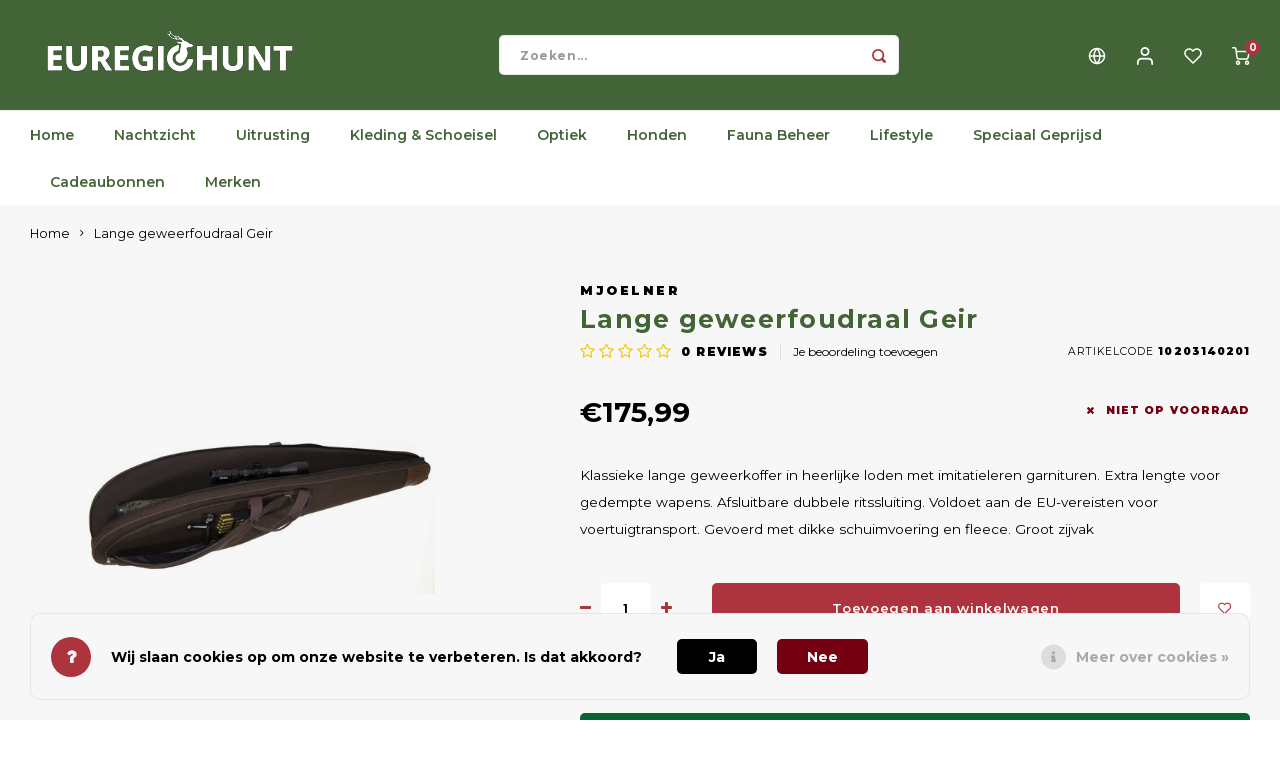

--- FILE ---
content_type: text/html;charset=utf-8
request_url: https://www.euregiohunt.com/nl/langwaffenfutteral-geir.html
body_size: 24077
content:
<!DOCTYPE html>
<html lang="nl">
	
  <head>
    
        
    <meta charset="utf-8"/>
<!-- [START] 'blocks/head.rain' -->
<!--

  (c) 2008-2026 Lightspeed Netherlands B.V.
  http://www.lightspeedhq.com
  Generated: 26-01-2026 @ 02:08:33

-->
<link rel="canonical" href="https://www.euregiohunt.com/nl/langwaffenfutteral-geir.html"/>
<link rel="alternate" href="https://www.euregiohunt.com/nl/index.rss" type="application/rss+xml" title="Nieuwe producten"/>
<link href="https://cdn.webshopapp.com/assets/cookielaw.css?2025-02-20" rel="stylesheet" type="text/css"/>
<meta name="robots" content="noodp,noydir"/>
<meta name="google-site-verification" content="6qUiSwuHpktOETHCOI0r5b7GVwl1e3MAC06xXO2sUm4"/>
<meta name="google-site-verification" content="google-site-verification=Pi4NgbR0rDvRgF__qqwLw32B6pGrsXh3fGE5MTcDHA4"/>
<meta name="google-site-verification" content="&lt;script src=&quot;https://www.googleoptimize.com/optimize.js?id=GTM-P3Q3RLP&quot;&gt;&lt;/script&gt;"/>
<meta property="og:url" content="https://www.euregiohunt.com/nl/langwaffenfutteral-geir.html?source=facebook"/>
<meta property="og:site_name" content="Euregiohunt"/>
<meta property="og:title" content="Lange geweerkoffer Geir"/>
<meta property="og:description" content="Klassieke lange geweerkoffer in heerlijke loden met imitatieleren garnituren. Extra lengte voor gedempte wapens. Afsluitbare dubbele ritssluiting. Voldoet aan d"/>
<meta property="og:image" content="https://cdn.webshopapp.com/shops/215633/files/401581074/mjoelner-lange-geweerfoudraal-geir.jpg"/>
<script>
meta name="p:domain_verify" content="b2e32738762f4eff6f42922fc1d9fe3d"/
</script>
<script src="https://facebook.dmwsconnector.nl/shop-assets/215633/capi.js?id=3cfb2c71b995ac5d18fb1db808b55de8"></script>
<script>
<!-- Google Tag Manager -->
<script>(function(w,d,s,l,i){w[l]=w[l]||[];w[l].push({'gtm.start':
new Date().getTime(),event:'gtm.js'});var f=d.getElementsByTagName(s)[0],
j=d.createElement(s),dl=l!='dataLayer'?'&l='+l:'';j.async=true;j.src=
'https://www.googletagmanager.com/gtm.js?id='+i+dl;f.parentNode.insertBefore(j,f);
})(window,document,'script','dataLayer','GTM-K8M53ZR');</script>
<!-- End Google Tag Manager -->
</script>
<script>
<!-- Google Tag Manager -->
<script>
    (function (w, d, s, l, i) {
        w[l] = w[l] || [];
        w[l].push({ "gtm.start": new Date().getTime(), event: "gtm.js" });
        var f = d.getElementsByTagName(s)[0],
        j = d.createElement(s),
        dl = l != "dataLayer" ? "&l=" + l : "";
        j.async = true;
        j.src = "https://tagging.euregiohunt.com/script.js?id=" + i + dl;
        f.parentNode.insertBefore(j, f);
    })(window, document, "script", "dataLayer", "GTM-PNVWFHRZ");
</script>
<!-- End Google Tag Manager -->
</script>
<!--[if lt IE 9]>
<script src="https://cdn.webshopapp.com/assets/html5shiv.js?2025-02-20"></script>
<![endif]-->
<!-- [END] 'blocks/head.rain' -->
    <title>Lange geweerkoffer Geir - Euregiohunt</title>
    <meta name="description" content="Klassieke lange geweerkoffer in heerlijke loden met imitatieleren garnituren. Extra lengte voor gedempte wapens. Afsluitbare dubbele ritssluiting. Voldoet aan d" />
    <meta name="keywords" content="Mjoelner, Lange, geweerfoudraal, Geir, Jachtaccessoires, Jachtwinkel, Jachtuitrusting, Wandelschoenen, Rubberlaarzen, Rugzakken, Nachtkijker, Jagen, Jacht, Drijfjacht, Nachtjacht, Aanzitjacht, Drukjacht, Bersjacht, Jagers, Jachthonden, Jachtkleding" />
    <meta http-equiv="X-UA-Compatible" content="IE=edge,chrome=1">
    <meta name="viewport" content="width=device-width, initial-scale=1.0">
    <meta name="apple-mobile-web-app-capable" content="yes">
    <meta name="apple-mobile-web-app-status-bar-style" content="black">
    <meta property="fb:app_id" content="966242223397117"/>
    <meta name="viewport" content="width=device-width, initial-scale=1, maximum-scale=1, user-scalable=0"/>
    <meta name="apple-mobile-web-app-capable" content="yes">
    <meta name="HandheldFriendly" content="true" /> 
		<meta name="apple-mobile-web-app-title" content="Euregiohunt">
  	  
		<link rel="apple-touch-icon-precomposed" href="https://cdn.webshopapp.com/shops/215633/themes/184901/v/1886690/assets/homescreen-icon.jpg?20250919142040"/>
  
    <link rel="shortcut icon" href="https://cdn.webshopapp.com/shops/215633/themes/184901/v/1886694/assets/favicon.ico?20250919142040" type="image/x-icon" />
    <link href='//fonts.googleapis.com/css?family=Montserrat:400,300,500,600,700,800,900' rel='stylesheet' type='text/css'>
    <link href='//fonts.googleapis.com/css?family=Montserrat:400,300,500,600,700,800,900' rel='stylesheet' type='text/css'>
    <link rel="stylesheet" href="https://cdn.webshopapp.com/shops/215633/themes/184901/assets/bootstrap.css?20251231173807" />
    <link rel="stylesheet" href="https://cdn.webshopapp.com/shops/215633/themes/184901/assets/font-awesome-min.css?20251231173807" />
  	  	<link href="https://cdn.webshopapp.com/shops/215633/themes/184901/assets/gibbon-icons.css?20251231173807" rel="stylesheet">
    <link rel="stylesheet" href="https://cdn.webshopapp.com/shops/215633/themes/184901/assets/owl-carousel-min.css?20251231173807" />  
    <link rel="stylesheet" href="https://cdn.webshopapp.com/shops/215633/themes/184901/assets/semantic.css?20251231173807" />  
    <link rel="stylesheet" href="https://cdn.webshopapp.com/shops/215633/themes/184901/assets/jquery-fancybox-min.css?20251231173807" /> 
    <link rel="stylesheet" href="https://cdn.webshopapp.com/shops/215633/themes/184901/assets/style.css?20251231173807?903" /> 
    <link rel="stylesheet" href="https://cdn.webshopapp.com/shops/215633/themes/184901/assets/settings.css?20251231173807" />  
    <link rel="stylesheet" href="https://cdn.webshopapp.com/assets/gui-2-0.css?2025-02-20" />
    <link rel="stylesheet" href="https://cdn.webshopapp.com/assets/gui-responsive-2-0.css?2025-02-20" />   
  	<link href='https://unpkg.com/boxicons@2.0.9/css/boxicons.min.css' rel='stylesheet'>
    <link rel="stylesheet" href="https://cdn.webshopapp.com/shops/215633/themes/184901/assets/custom.css?20251231173807" />

    <script src="https://cdn.webshopapp.com/assets/jquery-1-9-1.js?2025-02-20"></script>
    <script src="https://cdn.webshopapp.com/assets/jquery-ui-1-10-1.js?2025-02-20"></script>
    
   
    <script src="https://cdn.webshopapp.com/shops/215633/themes/184901/assets/bootstrap.js?20251231173807"></script>
    <script src="https://cdn.webshopapp.com/shops/215633/themes/184901/assets/owl-carousel-min.js?20251231173807"></script>
    <script src="https://cdn.webshopapp.com/shops/215633/themes/184901/assets/semantic.js?20251231173807"></script>
    <script src="https://cdn.webshopapp.com/shops/215633/themes/184901/assets/jquery-fancybox-min.js?20251231173807"></script>
    <script src="https://cdn.webshopapp.com/shops/215633/themes/184901/assets/moment.js?20251231173807"></script>  
    <script src="https://cdn.webshopapp.com/shops/215633/themes/184901/assets/js-cookie.js?20251231173807"></script>
    <script src="https://cdn.webshopapp.com/shops/215633/themes/184901/assets/jquery-countdown-min.js?20251231173807"></script>
  	<script src="https://cdn.webshopapp.com/shops/215633/themes/184901/assets/masonry.js?20251231173807"></script>
    <script src="https://cdn.webshopapp.com/shops/215633/themes/184901/assets/global.js?20251231173807?903"></script>
  	<script src="//cdnjs.cloudflare.com/ajax/libs/jqueryui-touch-punch/0.2.3/jquery.ui.touch-punch.min.js"></script>
    
    <script src="https://cdn.webshopapp.com/shops/215633/themes/184901/assets/jcarousel.js?20251231173807"></script>
    <script src="https://cdn.webshopapp.com/assets/gui.js?2025-02-20"></script>
    <script src="https://cdn.webshopapp.com/assets/gui-responsive-2-0.js?2025-02-20"></script>
    
        
    
    <!--[if lt IE 9]>
    <link rel="stylesheet" href="https://cdn.webshopapp.com/shops/215633/themes/184901/assets/style-ie.css?20251231173807" />
    <![endif]-->
  </head>  <body class=" no-mobile-bar"><script type="application/ld+json">
[
			{
    "@context": "http://schema.org",
    "@type": "BreadcrumbList",
    "itemListElement":
    [
      {
        "@type": "ListItem",
        "position": 1,
        "item": {
        	"@id": "https://www.euregiohunt.com/nl/",
        	"name": "Home"
        }
      },
    	    	{
    		"@type": "ListItem",
     		"position": 2,
     		"item":	{
      		"@id": "https://www.euregiohunt.com/nl/langwaffenfutteral-geir.html",
      		"name": "Lange geweerfoudraal Geir"
    		}
    	}    	    ]
  },
      
      
  {
    "@context": "http://schema.org",
    "@type": "Product", 
    "name": "Mjoelner Lange geweerfoudraal Geir",
    "url": "https://www.euregiohunt.com/nl/langwaffenfutteral-geir.html",
    "brand": "Mjoelner",    "description": "Klassieke lange geweerkoffer in heerlijke loden met imitatieleren garnituren. Extra lengte voor gedempte wapens. Afsluitbare dubbele ritssluiting. Voldoet aan d",    "image": "https://cdn.webshopapp.com/shops/215633/files/401581074/300x250x2/mjoelner-lange-geweerfoudraal-geir.jpg",    "gtin13": "5714414020107",    "mpn": "10203140201",    "sku": "10203140201",    "offers": {
      "@type": "Offer",
            "price": "175.99",
      "priceCurrency": "EUR",
            "url": "https://www.euregiohunt.com/nl/langwaffenfutteral-geir.html",
      "priceValidUntil": "2027-01-26"
              ,"availability": "https://schema.org/OutOfStock"
            
    }
      },
      
    {
  "@context": "http://schema.org",
  "@id": "https://www.euregiohunt.com/nl/#Organization",
  "@type": "Organization",
  "url": "https://www.euregiohunt.com/", 
  "name": "Euregiohunt",
  "logo": "https://cdn.webshopapp.com/shops/215633/themes/184901/assets/logo.png?20251231173807",
  "telephone": "+31 (0)43 450 1452",
  "email": ""
    }
  ]
</script><div class="cart-messages hidden"><ul></ul></div><div id="login-popup" class="mobile-popup" data-popup="login"><div class="popup-inner"><div class="title-small title-font">Inloggen</div><form class="formLogin" id="formLogin" action="https://www.euregiohunt.com/nl/account/loginPost/?return=https%3A%2F%2Fwww.euregiohunt.com%2Fnl%2Flangwaffenfutteral-geir.html" method="post"><input type="hidden" name="key" value="015aa837c2e2048670e7350650f05ac0" /><input type="hidden" name="type" value="login" /><input type="submit" hidden/><input type="text" name="email" id="formLoginEmail" value="" placeholder="E-mailadres" class="standard-input" /><input type="password" name="password" id="formLoginPassword" value="" placeholder="Wachtwoord" class="standard-input"/><div class="buttons"><a class="btn accent" href="#" onclick="$('#formLogin').submit(); return false;" title="Inloggen">Inloggen</a></div></form><div class="options"><a class="forgot-pw" href="https://www.euregiohunt.com/nl/account/password/">Wachtwoord vergeten?</a><span class="or">of</span><a class="no-account" href="https://www.euregiohunt.com/nl/account/register/">Nog geen account? Klik</a></div></div><div class="close-popup"><div class="close-popup-inner"><a href="javascript:;" class="close-mobile-popup" data-fancybox-close>
        Sluiten
      </a></div></div></div><div id="language-currency-popup" class="language-currency-popup mobile-popup"><div class="popup-inner"><div class="language-section"><div class="title-small title-font">Taal</div><div class="options-wrap"><div class="option active"><a href="https://www.euregiohunt.com/nl/go/product/134271093"><div class="inner"><div class="icon"><img src="https://cdn.webshopapp.com/shops/215633/themes/184901/assets/flag-nl.svg?20251231173807" alt="flag-Nederlands"></div><div class="text">Nederlands</div></div></a></div><div class="option"><a href="https://www.euregiohunt.com/de/go/product/134271093"><div class="inner"><div class="icon"><img src="https://cdn.webshopapp.com/shops/215633/themes/184901/assets/flag-de.svg?20251231173807" alt="flag-Deutsch"></div><div class="text">Deutsch</div></div></a></div><div class="option"><a href="https://www.euregiohunt.com/us/go/product/134271093"><div class="inner"><div class="icon"><img src="https://cdn.webshopapp.com/shops/215633/themes/184901/assets/flag-us.svg?20251231173807" alt="flag-English (US)"></div><div class="text">English (US)</div></div></a></div></div></div><div class="close-popup"><div class="close-popup-inner"><a href="javascript:;" class="close-mobile-popup" data-fancybox-close>
          Sluiten
        </a></div></div></div></div><div class="mobile-menu mobile-popup" data-popup="menu"><div class="popup-inner"><div class="menu-wrap"><div class="breads">Hoofdmenu</div><div class="title-small title-font">Categorieën</div><div class="menu"><ul><li class=""><a class="normal-link" href="https://www.euregiohunt.com/nl/nachtzicht/">Nachtzicht<span class="more-cats"><i class="fa fa-chevron-right"></i></span></a><div class="subs"><div class="breads">Hoofdmenu / nachtzicht</div><div class="title-small title-font text-center subs-back"><i class="fa fa-chevron-left"></i>Nachtzicht</div><ul class=""><li class=""><a class="normal-link" href="https://www.euregiohunt.com/nl/nachtzicht/thermal/">Thermal<span class="more-cats"><i class="fa fa-chevron-right"></i></span></a><div class="subs"><div class="breads">Hoofdmenu / nachtzicht / thermal</div><div class="title-small title-font text-center subs-back"><i class="fa fa-chevron-left"></i>Thermal</div><ul class=""><li class=""><a class="normal-link" href="https://www.euregiohunt.com/nl/nachtzicht/thermal/handkijker/">Handkijker</a></li><li class=""><a class="normal-link" href="https://www.euregiohunt.com/nl/nachtzicht/thermal/richtkijker/">Richtkijker</a></li><li class=""><a class="normal-link" href="https://www.euregiohunt.com/nl/nachtzicht/thermal/voorzetkijker/">Voorzetkijker</a></li></ul></div></li><li class=""><a class="normal-link" href="https://www.euregiohunt.com/nl/nachtzicht/digital/">Digital<span class="more-cats"><i class="fa fa-chevron-right"></i></span></a><div class="subs"><div class="breads">Hoofdmenu / nachtzicht / digital</div><div class="title-small title-font text-center subs-back"><i class="fa fa-chevron-left"></i>Digital</div><ul class=""><li class=""><a class="normal-link" href="https://www.euregiohunt.com/nl/nachtzicht/digital/handkijker/">Handkijker</a></li><li class=""><a class="normal-link" href="https://www.euregiohunt.com/nl/nachtzicht/digital/richtkijker/">Richtkijker</a></li><li class=""><a class="normal-link" href="https://www.euregiohunt.com/nl/nachtzicht/digital/voorzetkijker/">Voorzetkijker</a></li></ul></div></li><li class=""><a class="normal-link" href="https://www.euregiohunt.com/nl/nachtzicht/restlicht/">Restlicht</a></li><li class=""><a class="normal-link" href="https://www.euregiohunt.com/nl/nachtzicht/ir-lampen/">IR-Lampen</a></li><li class=""><a class="normal-link" href="https://www.euregiohunt.com/nl/nachtzicht/montage/">Montage</a></li><li class=""><a class="normal-link" href="https://www.euregiohunt.com/nl/nachtzicht/accessoires/">Accessoires</a></li><li class=""><a class="normal-link" href="https://www.euregiohunt.com/nl/nachtzicht/geweerlampen/">Geweerlampen</a></li><li class=""><a class="normal-link" href="https://www.euregiohunt.com/nl/nachtzicht/fusion/">Fusion<span class="more-cats"><i class="fa fa-chevron-right"></i></span></a><div class="subs"><div class="breads">Hoofdmenu / nachtzicht / fusion</div><div class="title-small title-font text-center subs-back"><i class="fa fa-chevron-left"></i>Fusion</div><ul class=""><li class=""><a class="normal-link" href="https://www.euregiohunt.com/nl/nachtzicht/fusion/handkijker/">Handkijker</a></li><li class=""><a class="normal-link" href="https://www.euregiohunt.com/nl/nachtzicht/fusion/richtkijker/">Richtkijker</a></li><li class=""><a class="normal-link" href="https://www.euregiohunt.com/nl/nachtzicht/fusion/voorzetkijker/">Voorzetkijker</a></li></ul></div></li><li class=""><a class="normal-link" href="https://www.euregiohunt.com/nl/nachtzicht/speciaal-geprijsd/">Speciaal Geprijsd</a></li></ul></div></li><li class=""><a class="normal-link" href="https://www.euregiohunt.com/nl/uitrusting/">Uitrusting<span class="more-cats"><i class="fa fa-chevron-right"></i></span></a><div class="subs"><div class="breads">Hoofdmenu / uitrusting</div><div class="title-small title-font text-center subs-back"><i class="fa fa-chevron-left"></i>Uitrusting</div><ul class=""><li class=""><a class="normal-link" href="https://www.euregiohunt.com/nl/uitrusting/hoofdlampen/">Hoofdlampen</a></li><li class=""><a class="normal-link" href="https://www.euregiohunt.com/nl/uitrusting/zaklampen/">Zaklampen</a></li><li class=""><a class="normal-link" href="https://www.euregiohunt.com/nl/uitrusting/auto-accessoires/">Auto Accessoires</a></li><li class=""><a class="normal-link" href="https://www.euregiohunt.com/nl/uitrusting/trofeeen/">Trofeeën<span class="more-cats"><i class="fa fa-chevron-right"></i></span></a><div class="subs"><div class="breads">Hoofdmenu / uitrusting / trofeeën</div><div class="title-small title-font text-center subs-back"><i class="fa fa-chevron-left"></i>Trofeeën</div><ul class=""><li class=""><a class="normal-link" href="https://www.euregiohunt.com/nl/uitrusting/trofeeen/trofeeplankjes/">Trofeeplankjes</a></li><li class=""><a class="normal-link" href="https://www.euregiohunt.com/nl/uitrusting/trofeeen/accessoires/">Accessoires</a></li></ul></div></li><li class=""><a class="normal-link" href="https://www.euregiohunt.com/nl/uitrusting/bewegingsmelders/">Bewegingsmelders</a></li><li class=""><a class="normal-link" href="https://www.euregiohunt.com/nl/uitrusting/gps-trackers/">GPS Trackers</a></li><li class=""><a class="normal-link" href="https://www.euregiohunt.com/nl/uitrusting/gehoorbescherming/">Gehoorbescherming</a></li><li class=""><a class="normal-link" href="https://www.euregiohunt.com/nl/uitrusting/messen/">Messen<span class="more-cats"><i class="fa fa-chevron-right"></i></span></a><div class="subs"><div class="breads">Hoofdmenu / uitrusting / messen</div><div class="title-small title-font text-center subs-back"><i class="fa fa-chevron-left"></i>Messen</div><ul class=""><li class=""><a class="normal-link" href="https://www.euregiohunt.com/nl/uitrusting/messen/jacht-en-outdoormessen/">Jacht- en Outdoormessen</a></li><li class=""><a class="normal-link" href="https://www.euregiohunt.com/nl/uitrusting/messen/slijpen/">Slijpen</a></li><li class=""><a class="normal-link" href="https://www.euregiohunt.com/nl/uitrusting/messen/zakmessen/">Zakmessen</a></li><li class=""><a class="normal-link" href="https://www.euregiohunt.com/nl/uitrusting/messen/survivalmessen/">Survivalmessen</a></li></ul></div></li><li class=""><a class="normal-link" href="https://www.euregiohunt.com/nl/uitrusting/wildcameras/">Wildcamera&#039;s<span class="more-cats"><i class="fa fa-chevron-right"></i></span></a><div class="subs"><div class="breads">Hoofdmenu / uitrusting / wildcamera&#039;s</div><div class="title-small title-font text-center subs-back"><i class="fa fa-chevron-left"></i>Wildcamera&#039;s</div><ul class=""><li class=""><a class="normal-link" href="https://www.euregiohunt.com/nl/uitrusting/wildcameras/cameras/">Camera&#039;s</a></li><li class=""><a class="normal-link" href="https://www.euregiohunt.com/nl/uitrusting/wildcameras/accessoires/">Accessoires</a></li></ul></div></li><li class=""><a class="normal-link" href="https://www.euregiohunt.com/nl/uitrusting/stoeltjes-en-netten/">Stoeltjes en Netten</a></li><li class=""><a class="normal-link" href="https://www.euregiohunt.com/nl/uitrusting/warmhouden/">Warmhouden</a></li><li class=""><a class="normal-link" href="https://www.euregiohunt.com/nl/uitrusting/wapens/">Wapens<span class="more-cats"><i class="fa fa-chevron-right"></i></span></a><div class="subs"><div class="breads">Hoofdmenu / uitrusting / wapens</div><div class="title-small title-font text-center subs-back"><i class="fa fa-chevron-left"></i>Wapens</div><ul class=""><li class=""><a class="normal-link" href="https://www.euregiohunt.com/nl/uitrusting/wapens/montages/">Montages</a></li><li class=""><a class="normal-link" href="https://www.euregiohunt.com/nl/uitrusting/wapens/luchtdruk-munitie/">Luchtdruk Munitie</a></li><li class=""><a class="normal-link" href="https://www.euregiohunt.com/nl/uitrusting/wapens/opbergen-en-vervoeren/">Opbergen en Vervoeren</a></li><li class=""><a class="normal-link" href="https://www.euregiohunt.com/nl/uitrusting/wapens/riemen-en-tassen/">Riemen en Tassen</a></li><li class=""><a class="normal-link" href="https://www.euregiohunt.com/nl/uitrusting/wapens/schaftkappen/">Schaftkappen</a></li><li class=""><a class="normal-link" href="https://www.euregiohunt.com/nl/uitrusting/wapens/sloten/">Sloten</a></li><li class=""><a class="normal-link" href="https://www.euregiohunt.com/nl/uitrusting/wapens/wapenonderhoud/">Wapenonderhoud</a></li><li class=""><a class="normal-link" href="https://www.euregiohunt.com/nl/uitrusting/wapens/accessoires/">Accessoires</a></li></ul></div></li><li class=""><a class="normal-link" href="https://www.euregiohunt.com/nl/uitrusting/wild-bergen/">Wild Bergen<span class="more-cats"><i class="fa fa-chevron-right"></i></span></a><div class="subs"><div class="breads">Hoofdmenu / uitrusting / wild bergen</div><div class="title-small title-font text-center subs-back"><i class="fa fa-chevron-left"></i>Wild Bergen</div><ul class=""><li class=""><a class="normal-link" href="https://www.euregiohunt.com/nl/uitrusting/wild-bergen/wildverwerking-en-hygiene/">Wildverwerking en Hygiene</a></li></ul></div></li><li class=""><a class="normal-link" href="https://www.euregiohunt.com/nl/uitrusting/accessoires/">Accessoires<span class="more-cats"><i class="fa fa-chevron-right"></i></span></a><div class="subs"><div class="breads">Hoofdmenu / uitrusting / accessoires</div><div class="title-small title-font text-center subs-back"><i class="fa fa-chevron-left"></i>Accessoires</div><ul class=""><li class=""><a class="normal-link" href="https://www.euregiohunt.com/nl/uitrusting/accessoires/batterijen-en-accus/">Batterijen en Accu&#039;s</a></li></ul></div></li></ul></div></li><li class=""><a class="normal-link" href="https://www.euregiohunt.com/nl/kleding-schoeisel/">Kleding &amp; Schoeisel<span class="more-cats"><i class="fa fa-chevron-right"></i></span></a><div class="subs"><div class="breads">Hoofdmenu / kleding &amp; schoeisel</div><div class="title-small title-font text-center subs-back"><i class="fa fa-chevron-left"></i>Kleding &amp; Schoeisel</div><ul class=""><li class=""><a class="normal-link" href="https://www.euregiohunt.com/nl/kleding-schoeisel/kleding/">Kleding<span class="more-cats"><i class="fa fa-chevron-right"></i></span></a><div class="subs"><div class="breads">Hoofdmenu / kleding &amp; schoeisel / kleding</div><div class="title-small title-font text-center subs-back"><i class="fa fa-chevron-left"></i>Kleding</div><ul class=""><li class=""><a class="normal-link" href="https://www.euregiohunt.com/nl/kleding-schoeisel/kleding/heren/">Heren</a></li><li class=""><a class="normal-link" href="https://www.euregiohunt.com/nl/kleding-schoeisel/kleding/dames/">Dames</a></li><li class=""><a class="normal-link" href="https://www.euregiohunt.com/nl/kleding-schoeisel/kleding/kinderen/">Kinderen</a></li></ul></div></li><li class=""><a class="normal-link" href="https://www.euregiohunt.com/nl/kleding-schoeisel/schoeisel/">Schoeisel<span class="more-cats"><i class="fa fa-chevron-right"></i></span></a><div class="subs"><div class="breads">Hoofdmenu / kleding &amp; schoeisel / schoeisel</div><div class="title-small title-font text-center subs-back"><i class="fa fa-chevron-left"></i>Schoeisel</div><ul class=""><li class=""><a class="normal-link" href="https://www.euregiohunt.com/nl/kleding-schoeisel/schoeisel/schoenen/">Schoenen</a></li><li class=""><a class="normal-link" href="https://www.euregiohunt.com/nl/kleding-schoeisel/schoeisel/laarzen/">Laarzen</a></li><li class=""><a class="normal-link" href="https://www.euregiohunt.com/nl/kleding-schoeisel/schoeisel/pantoffels/">Pantoffels</a></li><li class=""><a class="normal-link" href="https://www.euregiohunt.com/nl/kleding-schoeisel/schoeisel/zolen/">Zolen</a></li><li class=""><a class="normal-link" href="https://www.euregiohunt.com/nl/kleding-schoeisel/schoeisel/sokken/">Sokken</a></li></ul></div></li><li class=""><a class="normal-link" href="https://www.euregiohunt.com/nl/kleding-schoeisel/accessoires/">Accessoires<span class="more-cats"><i class="fa fa-chevron-right"></i></span></a><div class="subs"><div class="breads">Hoofdmenu / kleding &amp; schoeisel / accessoires</div><div class="title-small title-font text-center subs-back"><i class="fa fa-chevron-left"></i>Accessoires</div><ul class=""><li class=""><a class="normal-link" href="https://www.euregiohunt.com/nl/kleding-schoeisel/accessoires/tassen-portemonnees/">Tassen &amp; Portemonnees</a></li><li class=""><a class="normal-link" href="https://www.euregiohunt.com/nl/kleding-schoeisel/accessoires/onderhoudsproducten/">Onderhoudsproducten</a></li><li class=""><a class="normal-link" href="https://www.euregiohunt.com/nl/kleding-schoeisel/accessoires/petten/">Petten</a></li><li class=""><a class="normal-link" href="https://www.euregiohunt.com/nl/kleding-schoeisel/accessoires/mutsen/">Mutsen</a></li><li class=""><a class="normal-link" href="https://www.euregiohunt.com/nl/kleding-schoeisel/accessoires/hoeden/">Hoeden</a></li><li class=""><a class="normal-link" href="https://www.euregiohunt.com/nl/kleding-schoeisel/accessoires/handschoenen/">Handschoenen</a></li><li class=""><a class="normal-link" href="https://www.euregiohunt.com/nl/kleding-schoeisel/accessoires/riemen/">Riemen</a></li><li class=""><a class="normal-link" href="https://www.euregiohunt.com/nl/kleding-schoeisel/accessoires/shawls/">Shawls</a></li><li class=""><a class="normal-link" href="https://www.euregiohunt.com/nl/kleding-schoeisel/accessoires/rugzakken/">Rugzakken</a></li><li class=""><a class="normal-link" href="https://www.euregiohunt.com/nl/kleding-schoeisel/accessoires/hoofdnetten/">Hoofdnetten</a></li></ul></div></li></ul></div></li><li class=""><a class="normal-link" href="https://www.euregiohunt.com/nl/optiek/">Optiek<span class="more-cats"><i class="fa fa-chevron-right"></i></span></a><div class="subs"><div class="breads">Hoofdmenu / optiek</div><div class="title-small title-font text-center subs-back"><i class="fa fa-chevron-left"></i>Optiek</div><ul class=""><li class=""><a class="normal-link" href="https://www.euregiohunt.com/nl/optiek/afstandsmeters/">Afstandsmeters</a></li><li class=""><a class="normal-link" href="https://www.euregiohunt.com/nl/optiek/richtkijkers/">Richtkijkers<span class="more-cats"><i class="fa fa-chevron-right"></i></span></a><div class="subs"><div class="breads">Hoofdmenu / optiek / richtkijkers</div><div class="title-small title-font text-center subs-back"><i class="fa fa-chevron-left"></i>Richtkijkers</div><ul class=""><li class=""><a class="normal-link" href="https://www.euregiohunt.com/nl/optiek/richtkijkers/vizierkijker/">Vizierkijker</a></li><li class=""><a class="normal-link" href="https://www.euregiohunt.com/nl/optiek/richtkijkers/drijfjachtkijkers/">Drijfjachtkijkers</a></li><li class=""><a class="normal-link" href="https://www.euregiohunt.com/nl/optiek/richtkijkers/accessoires/">Accessoires</a></li></ul></div></li><li class=""><a class="normal-link" href="https://www.euregiohunt.com/nl/optiek/verrekijkers/">Verrekijkers<span class="more-cats"><i class="fa fa-chevron-right"></i></span></a><div class="subs"><div class="breads">Hoofdmenu / optiek / verrekijkers</div><div class="title-small title-font text-center subs-back"><i class="fa fa-chevron-left"></i>Verrekijkers</div><ul class=""><li class=""><a class="normal-link" href="https://www.euregiohunt.com/nl/optiek/verrekijkers/accessoires/">Accessoires</a></li></ul></div></li><li class=""><a class="normal-link" href="https://www.euregiohunt.com/nl/optiek/accessoires/">Accessoires</a></li><li class=""><a class="normal-link" href="https://www.euregiohunt.com/nl/optiek/montage/">Montage</a></li></ul></div></li><li class=""><a class="normal-link" href="https://www.euregiohunt.com/nl/honden/">Honden<span class="more-cats"><i class="fa fa-chevron-right"></i></span></a><div class="subs"><div class="breads">Hoofdmenu / honden</div><div class="title-small title-font text-center subs-back"><i class="fa fa-chevron-left"></i>Honden</div><ul class=""><li class=""><a class="normal-link" href="https://www.euregiohunt.com/nl/honden/halsbanden/">halsbanden</a></li><li class=""><a class="normal-link" href="https://www.euregiohunt.com/nl/honden/riemen/">Riemen</a></li><li class=""><a class="normal-link" href="https://www.euregiohunt.com/nl/honden/hondenfluiten/">Hondenfluiten</a></li><li class=""><a class="normal-link" href="https://www.euregiohunt.com/nl/honden/training/">Training</a></li><li class=""><a class="normal-link" href="https://www.euregiohunt.com/nl/honden/verzorging/">Verzorging</a></li><li class=""><a class="normal-link" href="https://www.euregiohunt.com/nl/honden/voeding-snacks/">Voeding &amp; Snacks</a></li><li class=""><a class="normal-link" href="https://www.euregiohunt.com/nl/honden/volgsystemen/">Volgsystemen</a></li><li class=""><a class="normal-link" href="https://www.euregiohunt.com/nl/honden/accessoires/">Accessoires</a></li></ul></div></li><li class=""><a class="normal-link" href="https://www.euregiohunt.com/nl/fauna-beheer/">Fauna Beheer<span class="more-cats"><i class="fa fa-chevron-right"></i></span></a><div class="subs"><div class="breads">Hoofdmenu / fauna beheer</div><div class="title-small title-font text-center subs-back"><i class="fa fa-chevron-left"></i>Fauna Beheer</div><ul class=""><li class=""><a class="normal-link" href="https://www.euregiohunt.com/nl/fauna-beheer/afschrikmiddelen/">Afschrikmiddelen</a></li><li class=""><a class="normal-link" href="https://www.euregiohunt.com/nl/fauna-beheer/voertonnen/">Voertonnen</a></li><li class=""><a class="normal-link" href="https://www.euregiohunt.com/nl/fauna-beheer/voederautomaten/">Voederautomaten</a></li><li class=""><a class="normal-link" href="https://www.euregiohunt.com/nl/fauna-beheer/elektronische-lokkers/">Elektronische lokkers</a></li><li class=""><a class="normal-link" href="https://www.euregiohunt.com/nl/fauna-beheer/vangkooien/">Vangkooien</a></li><li class=""><a class="normal-link" href="https://www.euregiohunt.com/nl/fauna-beheer/lokfluiten/">Lokfluiten</a></li><li class=""><a class="normal-link" href="https://www.euregiohunt.com/nl/fauna-beheer/lokmiddelen/">Lokmiddelen</a></li><li class=""><a class="normal-link" href="https://www.euregiohunt.com/nl/fauna-beheer/lokvogels/">Lokvogels</a></li><li class=""><a class="normal-link" href="https://www.euregiohunt.com/nl/fauna-beheer/hoogzitten-en-aanzitladders/">Hoogzitten en Aanzitladders</a></li><li class=""><a class="normal-link" href="https://www.euregiohunt.com/nl/fauna-beheer/accessoires/">Accessoires</a></li></ul></div></li><li class=""><a class="normal-link" href="https://www.euregiohunt.com/nl/lifestyle/">Lifestyle<span class="more-cats"><i class="fa fa-chevron-right"></i></span></a><div class="subs"><div class="breads">Hoofdmenu / lifestyle</div><div class="title-small title-font text-center subs-back"><i class="fa fa-chevron-left"></i>Lifestyle</div><ul class=""><li class=""><a class="normal-link" href="https://www.euregiohunt.com/nl/lifestyle/boeken-cd-dvds/">Boeken &amp; CD &amp; DVD&#039;s</a></li><li class=""><a class="normal-link" href="https://www.euregiohunt.com/nl/lifestyle/cadeau-artikelen/">Cadeau Artikelen</a></li><li class=""><a class="normal-link" href="https://www.euregiohunt.com/nl/lifestyle/decoratie/">Decoratie</a></li><li class=""><a class="normal-link" href="https://www.euregiohunt.com/nl/lifestyle/buitenkoken-tafelen/">Buitenkoken &amp; Tafelen</a></li><li class=""><a class="normal-link" href="https://www.euregiohunt.com/nl/lifestyle/spellen/">Spellen</a></li></ul></div></li><li class=""><a class="normal-link" href="https://www.euregiohunt.com/nl/speciaal-geprijsd/">Speciaal Geprijsd<span class="more-cats"><i class="fa fa-chevron-right"></i></span></a><div class="subs"><div class="breads">Hoofdmenu / speciaal geprijsd</div><div class="title-small title-font text-center subs-back"><i class="fa fa-chevron-left"></i>Speciaal Geprijsd</div><ul class=""><li class=""><a class="normal-link" href="https://www.euregiohunt.com/nl/speciaal-geprijsd/korting-tot-25/">Korting tot -25%</a></li><li class=""><a class="normal-link" href="https://www.euregiohunt.com/nl/speciaal-geprijsd/korting-tot-50/">Korting tot -50% </a></li></ul></div></li><li class="item"><a href="https://www.euregiohunt.com/nl/buy-gift-card/" title="Cadeaubonnen">Cadeaubonnen</a></li><li class=""><a href="https://www.euregiohunt.com/nl/brands/">Merken</a></li></ul><ul><li><a href="javascript:;">Taal - NL<span class="more-cats"><i class="fa fa-chevron-right"></i></span></a><div class="subs"><div class="breads">Hoofdmenu</div><div class="title-small title-font text-center subs-back"><i class="fa fa-chevron-left"></i>Taal</div><ul class=""><li class="active"><a class="normal-link" href="https://www.euregiohunt.com/nl/">Nederlands</a></li><li class=""><a class="normal-link" href="https://www.euregiohunt.com/de/">Deutsch</a></li><li class=""><a class="normal-link" href="https://www.euregiohunt.com/us/">English (US)</a></li></ul></div></li><li class="highlight hidden-sm"><a class="open-mobile-slide" data-popup="login" href="javascript:;">Inloggen</a></li></ul></div></div></div><div class="close-popup dark"><div class="close-popup-inner"><a href="javascript:;" class="close-mobile-popup" data-fancybox-close>
        Sluiten
      </a></div></div></div><header id="header" class="with-large-logo"><div class="main-header"><div class="container"><div class="inner"><div class="mob-icons visible-xs"><ul><li><a class="open-mobile-slide" data-popup="menu" data-main-link href="javascript:;"><i class="sm sm-bars"></i></a></li><li><a class="open-mobile-slide" data-popup="login" data-main-link href="javascript:;"><i class="sm sm-user"></i></a></li></ul></div><div class="logo large-logo align-middle"><a href="https://www.euregiohunt.com/nl/"><img src="https://cdn.webshopapp.com/shops/215633/files/430413654/white-logo-1000-x-250-px-1.svg" alt="Euregiohunt"></a></div><div class="mob-icons second visible-xs"><ul><li><a class="open-mobile-slide" data-popup="search" data-main-link href="javascript:;"><i class="sm sm-search"></i></a></li><li><a  href="https://www.euregiohunt.com/nl/cart/"><span class="icon-wrap"><i class="sm sm-cart"></i><div class="items" data-cart-items>0</div></span></a></li></ul></div><div class="vertical-menu-wrap hidden-xs hidden-md hidden-lg"><div class="btn-wrap"><a class="btn accent vertical-menu-btn open-mobile-slide" data-popup="menu" data-main-link href="javascript:;">Categorieën<i class="fa fa-angle-down"></i></a></div></div><div class="vertical-menu-wrap hidden-xs hidden-sm visible-sm hidden-md hidden-lg "><div class="btn-wrap"><a class="btn accent vertical-menu-btn open-vertical-menu">Categorieën<i class="fa fa-angle-down"></i></a><div class="vertical-menu"><ul><li class=""><a class="" href="https://www.euregiohunt.com/nl/nachtzicht/"><div class="category-wrap"><img src="https://cdn.webshopapp.com/shops/215633/files/419422340/100x100x1/nachtzicht.jpg" alt="Nachtzicht">
                                            Nachtzicht
                    </div><i class="fa fa-chevron-right arrow-right"></i></a><div class="subs"><ul><li class="subs-title"><a class="" href="https://www.euregiohunt.com/nl/nachtzicht/">Nachtzicht</a></li><li class=""><a class="" href="https://www.euregiohunt.com/nl/nachtzicht/thermal/"><div>
                            Thermal
                          </div><i class="fa fa-chevron-right arrow-right"></i></a><div class="subs"><ul><li class="subs-title"><a class="" href="https://www.euregiohunt.com/nl/nachtzicht/thermal/">Thermal</a></li><li class=""><a class="" href="https://www.euregiohunt.com/nl/nachtzicht/thermal/handkijker/"><div>
                                  Handkijker
                                </div></a></li><li class=""><a class="" href="https://www.euregiohunt.com/nl/nachtzicht/thermal/richtkijker/"><div>
                                  Richtkijker
                                </div></a></li><li class=""><a class="" href="https://www.euregiohunt.com/nl/nachtzicht/thermal/voorzetkijker/"><div>
                                  Voorzetkijker
                                </div></a></li></ul></div></li><li class=""><a class="" href="https://www.euregiohunt.com/nl/nachtzicht/digital/"><div>
                            Digital
                          </div><i class="fa fa-chevron-right arrow-right"></i></a><div class="subs"><ul><li class="subs-title"><a class="" href="https://www.euregiohunt.com/nl/nachtzicht/digital/">Digital</a></li><li class=""><a class="" href="https://www.euregiohunt.com/nl/nachtzicht/digital/handkijker/"><div>
                                  Handkijker
                                </div></a></li><li class=""><a class="" href="https://www.euregiohunt.com/nl/nachtzicht/digital/richtkijker/"><div>
                                  Richtkijker
                                </div></a></li><li class=""><a class="" href="https://www.euregiohunt.com/nl/nachtzicht/digital/voorzetkijker/"><div>
                                  Voorzetkijker
                                </div></a></li></ul></div></li><li class=""><a class="" href="https://www.euregiohunt.com/nl/nachtzicht/restlicht/"><div>
                            Restlicht
                          </div></a></li><li class=""><a class="" href="https://www.euregiohunt.com/nl/nachtzicht/ir-lampen/"><div>
                            IR-Lampen
                          </div></a></li><li class=""><a class="" href="https://www.euregiohunt.com/nl/nachtzicht/montage/"><div>
                            Montage
                          </div></a></li><li class=""><a class="" href="https://www.euregiohunt.com/nl/nachtzicht/accessoires/"><div>
                            Accessoires
                          </div></a></li><li class=""><a class="" href="https://www.euregiohunt.com/nl/nachtzicht/geweerlampen/"><div>
                            Geweerlampen
                          </div></a></li><li class=""><a class="" href="https://www.euregiohunt.com/nl/nachtzicht/fusion/"><div>
                            Fusion
                          </div><i class="fa fa-chevron-right arrow-right"></i></a><div class="subs"><ul><li class="subs-title"><a class="" href="https://www.euregiohunt.com/nl/nachtzicht/fusion/">Fusion</a></li><li class=""><a class="" href="https://www.euregiohunt.com/nl/nachtzicht/fusion/handkijker/"><div>
                                  Handkijker
                                </div></a></li><li class=""><a class="" href="https://www.euregiohunt.com/nl/nachtzicht/fusion/richtkijker/"><div>
                                  Richtkijker
                                </div></a></li><li class=""><a class="" href="https://www.euregiohunt.com/nl/nachtzicht/fusion/voorzetkijker/"><div>
                                  Voorzetkijker
                                </div></a></li></ul></div></li><li class=""><a class="" href="https://www.euregiohunt.com/nl/nachtzicht/speciaal-geprijsd/"><div>
                            Speciaal Geprijsd
                          </div></a></li></ul></div></li><li class=""><a class="" href="https://www.euregiohunt.com/nl/uitrusting/"><div class="category-wrap"><img src="https://cdn.webshopapp.com/shops/215633/files/113164382/100x100x1/uitrusting.jpg" alt="Uitrusting">
                                            Uitrusting
                    </div><i class="fa fa-chevron-right arrow-right"></i></a><div class="subs"><ul><li class="subs-title"><a class="" href="https://www.euregiohunt.com/nl/uitrusting/">Uitrusting</a></li><li class=""><a class="" href="https://www.euregiohunt.com/nl/uitrusting/hoofdlampen/"><div>
                            Hoofdlampen
                          </div></a></li><li class=""><a class="" href="https://www.euregiohunt.com/nl/uitrusting/zaklampen/"><div>
                            Zaklampen
                          </div></a></li><li class=""><a class="" href="https://www.euregiohunt.com/nl/uitrusting/auto-accessoires/"><div>
                            Auto Accessoires
                          </div></a></li><li class=""><a class="" href="https://www.euregiohunt.com/nl/uitrusting/trofeeen/"><div>
                            Trofeeën
                          </div><i class="fa fa-chevron-right arrow-right"></i></a><div class="subs"><ul><li class="subs-title"><a class="" href="https://www.euregiohunt.com/nl/uitrusting/trofeeen/">Trofeeën</a></li><li class=""><a class="" href="https://www.euregiohunt.com/nl/uitrusting/trofeeen/trofeeplankjes/"><div>
                                  Trofeeplankjes
                                </div></a></li><li class=""><a class="" href="https://www.euregiohunt.com/nl/uitrusting/trofeeen/accessoires/"><div>
                                  Accessoires
                                </div></a></li></ul></div></li><li class=""><a class="" href="https://www.euregiohunt.com/nl/uitrusting/bewegingsmelders/"><div>
                            Bewegingsmelders
                          </div></a></li><li class=""><a class="" href="https://www.euregiohunt.com/nl/uitrusting/gps-trackers/"><div>
                            GPS Trackers
                          </div></a></li><li class=""><a class="" href="https://www.euregiohunt.com/nl/uitrusting/gehoorbescherming/"><div>
                            Gehoorbescherming
                          </div></a></li><li class=""><a class="" href="https://www.euregiohunt.com/nl/uitrusting/messen/"><div>
                            Messen
                          </div><i class="fa fa-chevron-right arrow-right"></i></a><div class="subs"><ul><li class="subs-title"><a class="" href="https://www.euregiohunt.com/nl/uitrusting/messen/">Messen</a></li><li class=""><a class="" href="https://www.euregiohunt.com/nl/uitrusting/messen/jacht-en-outdoormessen/"><div>
                                  Jacht- en Outdoormessen
                                </div></a></li><li class=""><a class="" href="https://www.euregiohunt.com/nl/uitrusting/messen/slijpen/"><div>
                                  Slijpen
                                </div></a></li><li class=""><a class="" href="https://www.euregiohunt.com/nl/uitrusting/messen/zakmessen/"><div>
                                  Zakmessen
                                </div></a></li><li class=""><a class="" href="https://www.euregiohunt.com/nl/uitrusting/messen/survivalmessen/"><div>
                                  Survivalmessen
                                </div></a></li></ul></div></li><li class=""><a class="" href="https://www.euregiohunt.com/nl/uitrusting/wildcameras/"><div>
                            Wildcamera&#039;s
                          </div><i class="fa fa-chevron-right arrow-right"></i></a><div class="subs"><ul><li class="subs-title"><a class="" href="https://www.euregiohunt.com/nl/uitrusting/wildcameras/">Wildcamera&#039;s</a></li><li class=""><a class="" href="https://www.euregiohunt.com/nl/uitrusting/wildcameras/cameras/"><div>
                                  Camera&#039;s
                                </div></a></li><li class=""><a class="" href="https://www.euregiohunt.com/nl/uitrusting/wildcameras/accessoires/"><div>
                                  Accessoires
                                </div></a></li></ul></div></li><li class=""><a class="" href="https://www.euregiohunt.com/nl/uitrusting/stoeltjes-en-netten/"><div>
                            Stoeltjes en Netten
                          </div></a></li><li class=""><a class="" href="https://www.euregiohunt.com/nl/uitrusting/warmhouden/"><div>
                            Warmhouden
                          </div></a></li><li class=""><a class="" href="https://www.euregiohunt.com/nl/uitrusting/wapens/"><div>
                            Wapens
                          </div><i class="fa fa-chevron-right arrow-right"></i></a><div class="subs"><ul><li class="subs-title"><a class="" href="https://www.euregiohunt.com/nl/uitrusting/wapens/">Wapens</a></li><li class=""><a class="" href="https://www.euregiohunt.com/nl/uitrusting/wapens/montages/"><div>
                                  Montages
                                </div></a></li><li class=""><a class="" href="https://www.euregiohunt.com/nl/uitrusting/wapens/luchtdruk-munitie/"><div>
                                  Luchtdruk Munitie
                                </div><i class="fa fa-chevron-right arrow-right"></i></a></li><li class=""><a class="" href="https://www.euregiohunt.com/nl/uitrusting/wapens/opbergen-en-vervoeren/"><div>
                                  Opbergen en Vervoeren
                                </div><i class="fa fa-chevron-right arrow-right"></i></a></li><li class=""><a class="" href="https://www.euregiohunt.com/nl/uitrusting/wapens/riemen-en-tassen/"><div>
                                  Riemen en Tassen
                                </div><i class="fa fa-chevron-right arrow-right"></i></a></li><li class=""><a class="" href="https://www.euregiohunt.com/nl/uitrusting/wapens/schaftkappen/"><div>
                                  Schaftkappen
                                </div></a></li><li class=""><a class="" href="https://www.euregiohunt.com/nl/uitrusting/wapens/sloten/"><div>
                                  Sloten
                                </div></a></li><li class=""><a class="" href="https://www.euregiohunt.com/nl/uitrusting/wapens/wapenonderhoud/"><div>
                                  Wapenonderhoud
                                </div></a></li><li class=""><a class="" href="https://www.euregiohunt.com/nl/uitrusting/wapens/accessoires/"><div>
                                  Accessoires
                                </div></a></li></ul></div></li><li class=""><a class="" href="https://www.euregiohunt.com/nl/uitrusting/wild-bergen/"><div>
                            Wild Bergen
                          </div><i class="fa fa-chevron-right arrow-right"></i></a><div class="subs"><ul><li class="subs-title"><a class="" href="https://www.euregiohunt.com/nl/uitrusting/wild-bergen/">Wild Bergen</a></li><li class=""><a class="" href="https://www.euregiohunt.com/nl/uitrusting/wild-bergen/wildverwerking-en-hygiene/"><div>
                                  Wildverwerking en Hygiene
                                </div></a></li></ul></div></li><li class=""><a class="" href="https://www.euregiohunt.com/nl/uitrusting/accessoires/"><div>
                            Accessoires
                          </div><i class="fa fa-chevron-right arrow-right"></i></a><div class="subs"><ul><li class="subs-title"><a class="" href="https://www.euregiohunt.com/nl/uitrusting/accessoires/">Accessoires</a></li><li class=""><a class="" href="https://www.euregiohunt.com/nl/uitrusting/accessoires/batterijen-en-accus/"><div>
                                  Batterijen en Accu&#039;s
                                </div><i class="fa fa-chevron-right arrow-right"></i></a></li></ul></div></li></ul></div></li><li class=""><a class="" href="https://www.euregiohunt.com/nl/kleding-schoeisel/"><div class="category-wrap"><img src="https://cdn.webshopapp.com/shops/215633/files/425646491/100x100x1/kleding-schoeisel.jpg" alt="Kleding &amp; Schoeisel">
                                            Kleding &amp; Schoeisel
                    </div><i class="fa fa-chevron-right arrow-right"></i></a><div class="subs"><ul><li class="subs-title"><a class="" href="https://www.euregiohunt.com/nl/kleding-schoeisel/">Kleding &amp; Schoeisel</a></li><li class=""><a class="" href="https://www.euregiohunt.com/nl/kleding-schoeisel/kleding/"><div>
                            Kleding
                          </div><i class="fa fa-chevron-right arrow-right"></i></a><div class="subs"><ul><li class="subs-title"><a class="" href="https://www.euregiohunt.com/nl/kleding-schoeisel/kleding/">Kleding</a></li><li class=""><a class="" href="https://www.euregiohunt.com/nl/kleding-schoeisel/kleding/heren/"><div>
                                  Heren
                                </div><i class="fa fa-chevron-right arrow-right"></i></a></li><li class=""><a class="" href="https://www.euregiohunt.com/nl/kleding-schoeisel/kleding/dames/"><div>
                                  Dames
                                </div><i class="fa fa-chevron-right arrow-right"></i></a></li><li class=""><a class="" href="https://www.euregiohunt.com/nl/kleding-schoeisel/kleding/kinderen/"><div>
                                  Kinderen
                                </div><i class="fa fa-chevron-right arrow-right"></i></a></li></ul></div></li><li class=""><a class="" href="https://www.euregiohunt.com/nl/kleding-schoeisel/schoeisel/"><div>
                            Schoeisel
                          </div><i class="fa fa-chevron-right arrow-right"></i></a><div class="subs"><ul><li class="subs-title"><a class="" href="https://www.euregiohunt.com/nl/kleding-schoeisel/schoeisel/">Schoeisel</a></li><li class=""><a class="" href="https://www.euregiohunt.com/nl/kleding-schoeisel/schoeisel/schoenen/"><div>
                                  Schoenen
                                </div></a></li><li class=""><a class="" href="https://www.euregiohunt.com/nl/kleding-schoeisel/schoeisel/laarzen/"><div>
                                  Laarzen
                                </div><i class="fa fa-chevron-right arrow-right"></i></a></li><li class=""><a class="" href="https://www.euregiohunt.com/nl/kleding-schoeisel/schoeisel/pantoffels/"><div>
                                  Pantoffels
                                </div></a></li><li class=""><a class="" href="https://www.euregiohunt.com/nl/kleding-schoeisel/schoeisel/zolen/"><div>
                                  Zolen
                                </div></a></li><li class=""><a class="" href="https://www.euregiohunt.com/nl/kleding-schoeisel/schoeisel/sokken/"><div>
                                  Sokken
                                </div></a></li></ul></div></li><li class=""><a class="" href="https://www.euregiohunt.com/nl/kleding-schoeisel/accessoires/"><div>
                            Accessoires
                          </div><i class="fa fa-chevron-right arrow-right"></i></a><div class="subs"><ul><li class="subs-title"><a class="" href="https://www.euregiohunt.com/nl/kleding-schoeisel/accessoires/">Accessoires</a></li><li class=""><a class="" href="https://www.euregiohunt.com/nl/kleding-schoeisel/accessoires/tassen-portemonnees/"><div>
                                  Tassen &amp; Portemonnees
                                </div></a></li><li class=""><a class="" href="https://www.euregiohunt.com/nl/kleding-schoeisel/accessoires/onderhoudsproducten/"><div>
                                  Onderhoudsproducten
                                </div></a></li><li class=""><a class="" href="https://www.euregiohunt.com/nl/kleding-schoeisel/accessoires/petten/"><div>
                                  Petten
                                </div></a></li><li class=""><a class="" href="https://www.euregiohunt.com/nl/kleding-schoeisel/accessoires/mutsen/"><div>
                                  Mutsen
                                </div></a></li><li class=""><a class="" href="https://www.euregiohunt.com/nl/kleding-schoeisel/accessoires/hoeden/"><div>
                                  Hoeden
                                </div></a></li><li class=""><a class="" href="https://www.euregiohunt.com/nl/kleding-schoeisel/accessoires/handschoenen/"><div>
                                  Handschoenen
                                </div></a></li><li class=""><a class="" href="https://www.euregiohunt.com/nl/kleding-schoeisel/accessoires/riemen/"><div>
                                  Riemen
                                </div></a></li><li class=""><a class="" href="https://www.euregiohunt.com/nl/kleding-schoeisel/accessoires/shawls/"><div>
                                  Shawls
                                </div></a></li><li class=""><a class="" href="https://www.euregiohunt.com/nl/kleding-schoeisel/accessoires/rugzakken/"><div>
                                  Rugzakken
                                </div></a></li><li class=""><a class="" href="https://www.euregiohunt.com/nl/kleding-schoeisel/accessoires/hoofdnetten/"><div>
                                  Hoofdnetten
                                </div></a></li></ul></div></li></ul></div></li><li class=""><a class="" href="https://www.euregiohunt.com/nl/optiek/"><div class="category-wrap"><img src="https://cdn.webshopapp.com/shops/215633/files/425661128/100x100x1/optiek.jpg" alt="Optiek">
                                            Optiek
                    </div><i class="fa fa-chevron-right arrow-right"></i></a><div class="subs"><ul><li class="subs-title"><a class="" href="https://www.euregiohunt.com/nl/optiek/">Optiek</a></li><li class=""><a class="" href="https://www.euregiohunt.com/nl/optiek/afstandsmeters/"><div>
                            Afstandsmeters
                          </div></a></li><li class=""><a class="" href="https://www.euregiohunt.com/nl/optiek/richtkijkers/"><div>
                            Richtkijkers
                          </div><i class="fa fa-chevron-right arrow-right"></i></a><div class="subs"><ul><li class="subs-title"><a class="" href="https://www.euregiohunt.com/nl/optiek/richtkijkers/">Richtkijkers</a></li><li class=""><a class="" href="https://www.euregiohunt.com/nl/optiek/richtkijkers/vizierkijker/"><div>
                                  Vizierkijker
                                </div></a></li><li class=""><a class="" href="https://www.euregiohunt.com/nl/optiek/richtkijkers/drijfjachtkijkers/"><div>
                                  Drijfjachtkijkers
                                </div></a></li><li class=""><a class="" href="https://www.euregiohunt.com/nl/optiek/richtkijkers/accessoires/"><div>
                                  Accessoires
                                </div></a></li></ul></div></li><li class=""><a class="" href="https://www.euregiohunt.com/nl/optiek/verrekijkers/"><div>
                            Verrekijkers
                          </div><i class="fa fa-chevron-right arrow-right"></i></a><div class="subs"><ul><li class="subs-title"><a class="" href="https://www.euregiohunt.com/nl/optiek/verrekijkers/">Verrekijkers</a></li><li class=""><a class="" href="https://www.euregiohunt.com/nl/optiek/verrekijkers/accessoires/"><div>
                                  Accessoires
                                </div></a></li></ul></div></li><li class=""><a class="" href="https://www.euregiohunt.com/nl/optiek/accessoires/"><div>
                            Accessoires
                          </div></a></li><li class=""><a class="" href="https://www.euregiohunt.com/nl/optiek/montage/"><div>
                            Montage
                          </div></a></li></ul></div></li><li class=""><a class="" href="https://www.euregiohunt.com/nl/honden/"><div class="category-wrap"><img src="https://cdn.webshopapp.com/shops/215633/files/391325700/100x100x1/honden.jpg" alt="Honden">
                                            Honden
                    </div><i class="fa fa-chevron-right arrow-right"></i></a><div class="subs"><ul><li class="subs-title"><a class="" href="https://www.euregiohunt.com/nl/honden/">Honden</a></li><li class=""><a class="" href="https://www.euregiohunt.com/nl/honden/halsbanden/"><div>
                            halsbanden
                          </div></a></li><li class=""><a class="" href="https://www.euregiohunt.com/nl/honden/riemen/"><div>
                            Riemen
                          </div></a></li><li class=""><a class="" href="https://www.euregiohunt.com/nl/honden/hondenfluiten/"><div>
                            Hondenfluiten
                          </div></a></li><li class=""><a class="" href="https://www.euregiohunt.com/nl/honden/training/"><div>
                            Training
                          </div></a></li><li class=""><a class="" href="https://www.euregiohunt.com/nl/honden/verzorging/"><div>
                            Verzorging
                          </div></a></li><li class=""><a class="" href="https://www.euregiohunt.com/nl/honden/voeding-snacks/"><div>
                            Voeding &amp; Snacks
                          </div></a></li><li class=""><a class="" href="https://www.euregiohunt.com/nl/honden/volgsystemen/"><div>
                            Volgsystemen
                          </div></a></li><li class=""><a class="" href="https://www.euregiohunt.com/nl/honden/accessoires/"><div>
                            Accessoires
                          </div></a></li></ul></div></li><li class=""><a class="" href="https://www.euregiohunt.com/nl/fauna-beheer/"><div class="category-wrap"><img src="https://cdn.webshopapp.com/shops/215633/files/391325506/100x100x1/fauna-beheer.jpg" alt="Fauna Beheer">
                                            Fauna Beheer
                    </div><i class="fa fa-chevron-right arrow-right"></i></a><div class="subs"><ul><li class="subs-title"><a class="" href="https://www.euregiohunt.com/nl/fauna-beheer/">Fauna Beheer</a></li><li class=""><a class="" href="https://www.euregiohunt.com/nl/fauna-beheer/afschrikmiddelen/"><div>
                            Afschrikmiddelen
                          </div></a></li><li class=""><a class="" href="https://www.euregiohunt.com/nl/fauna-beheer/voertonnen/"><div>
                            Voertonnen
                          </div></a></li><li class=""><a class="" href="https://www.euregiohunt.com/nl/fauna-beheer/voederautomaten/"><div>
                            Voederautomaten
                          </div></a></li><li class=""><a class="" href="https://www.euregiohunt.com/nl/fauna-beheer/elektronische-lokkers/"><div>
                            Elektronische lokkers
                          </div></a></li><li class=""><a class="" href="https://www.euregiohunt.com/nl/fauna-beheer/vangkooien/"><div>
                            Vangkooien
                          </div></a></li><li class=""><a class="" href="https://www.euregiohunt.com/nl/fauna-beheer/lokfluiten/"><div>
                            Lokfluiten
                          </div></a></li><li class=""><a class="" href="https://www.euregiohunt.com/nl/fauna-beheer/lokmiddelen/"><div>
                            Lokmiddelen
                          </div></a></li><li class=""><a class="" href="https://www.euregiohunt.com/nl/fauna-beheer/lokvogels/"><div>
                            Lokvogels
                          </div></a></li><li class=""><a class="" href="https://www.euregiohunt.com/nl/fauna-beheer/hoogzitten-en-aanzitladders/"><div>
                            Hoogzitten en Aanzitladders
                          </div></a></li><li class=""><a class="" href="https://www.euregiohunt.com/nl/fauna-beheer/accessoires/"><div>
                            Accessoires
                          </div></a></li></ul></div></li><li class=""><a class="" href="https://www.euregiohunt.com/nl/lifestyle/"><div class="category-wrap"><img src="https://cdn.webshopapp.com/shops/215633/files/425660027/100x100x1/lifestyle.jpg" alt="Lifestyle">
                                            Lifestyle
                    </div><i class="fa fa-chevron-right arrow-right"></i></a><div class="subs"><ul><li class="subs-title"><a class="" href="https://www.euregiohunt.com/nl/lifestyle/">Lifestyle</a></li><li class=""><a class="" href="https://www.euregiohunt.com/nl/lifestyle/boeken-cd-dvds/"><div>
                            Boeken &amp; CD &amp; DVD&#039;s
                          </div></a></li><li class=""><a class="" href="https://www.euregiohunt.com/nl/lifestyle/cadeau-artikelen/"><div>
                            Cadeau Artikelen
                          </div></a></li><li class=""><a class="" href="https://www.euregiohunt.com/nl/lifestyle/decoratie/"><div>
                            Decoratie
                          </div></a></li><li class=""><a class="" href="https://www.euregiohunt.com/nl/lifestyle/buitenkoken-tafelen/"><div>
                            Buitenkoken &amp; Tafelen
                          </div></a></li><li class=""><a class="" href="https://www.euregiohunt.com/nl/lifestyle/spellen/"><div>
                            Spellen
                          </div></a></li></ul></div></li><li class=""><a class="" href="https://www.euregiohunt.com/nl/speciaal-geprijsd/"><div class="category-wrap"><img src="https://cdn.webshopapp.com/shops/215633/files/391327328/100x100x1/speciaal-geprijsd.jpg" alt="Speciaal Geprijsd">
                                            Speciaal Geprijsd
                    </div><i class="fa fa-chevron-right arrow-right"></i></a><div class="subs"><ul><li class="subs-title"><a class="" href="https://www.euregiohunt.com/nl/speciaal-geprijsd/">Speciaal Geprijsd</a></li><li class=""><a class="" href="https://www.euregiohunt.com/nl/speciaal-geprijsd/korting-tot-25/"><div>
                            Korting tot -25%
                          </div></a></li><li class=""><a class="" href="https://www.euregiohunt.com/nl/speciaal-geprijsd/korting-tot-50/"><div>
                            Korting tot -50% 
                          </div></a></li></ul></div></li><li class="item"><a href="https://www.euregiohunt.com/nl/buy-gift-card/" title="Cadeaubonnen">Cadeaubonnen</a></li></ul></div></div><div class="vertical-menu-overlay general-overlay"></div></div><div class="search-bar hidden-xs"><form action="https://www.euregiohunt.com/nl/search/" method="get" id="formSearch"  class="search-form"  data-search-type="desktop"><div class="relative search-wrap"><input type="text" name="q" autocomplete="off"  value="" placeholder="Zoeken..." class="standard-input" data-input="desktop"/><span onclick="$(this).closest('form').submit();" title="Zoeken" class="icon icon-search"><i class="sm sm-search"></i></span><span onclick="$(this).closest('form').find('input').val('').trigger('keyup');" class="icon icon-hide-search hidden"><i class="fa fa-close"></i></span></div><div class="search-overlay general-overlay"></div></form></div><div class="icons hidden-xs"><ul><li class="hidden-xs"><a href="#language-currency-popup" data-fancybox><i class="sm sm-globe"></i></a></li><li class="hidden-xs"><a href="#login-popup" data-fancybox><i class="sm sm-user"></i></a></li><li class="hidden-xs"><a href="#login-popup" data-fancybox><div class="icon-wrap"><i class="sm sm-heart-o"></i><div class="items" data-wishlist-items></div></div></a></li><li><a href="https://www.euregiohunt.com/nl/cart/"><div class="icon-wrap"><i class="sm sm-cart"></i><div class="items" data-cart-items>0</div></div></a></li></ul></div></div></div><div class="search-autocomplete hidden-xs" data-search-type="desktop"><div class="container"><div class="box"><div class="title-small title-font">Zoekresultaten voor "<span data-search-query></span>"</div><div class="inner-wrap"><div class="side  filter-style-classic"><div class="filter-scroll-wrap"><div class="filter-scroll"><div class="subtitle title-font">Filters</div><form data-search-type="desktop"><div class="filter-boxes"><div class="filter-wrap sort"><select name="sort" class="custom-select"></select></div></div><div class="filter-boxes custom-filters"></div></form></div></div></div><div class="results"><div class="feat-categories hidden"><div class="subtitle title-font">Categorieën</div><div class="cats"><ul></ul></div></div><div class="search-products products-livesearch row"></div><div class="more"><a href="#" class="btn accent">Bekijk alle resultaten <span>(0)</span></a></div><div class="notfound">Geen producten gevonden...</div></div></div></div></div></div></div><div class="main-menu hidden-sm hidden-xs"><div class="container"><ul><li class=""><a href="https://www.euregiohunt.com/nl/">Home</a></li><li class=" relative"><a href="https://www.euregiohunt.com/nl/nachtzicht/">Nachtzicht</a><div class="simple-menu-wrap"><ul class="simple-menu block-shadow"><li class=""><a href="https://www.euregiohunt.com/nl/nachtzicht/thermal/">Thermal</a><div class="subs"><ul class="block-shadow"><li class=""><a href="https://www.euregiohunt.com/nl/nachtzicht/thermal/handkijker/">Handkijker</a></li><li class=""><a href="https://www.euregiohunt.com/nl/nachtzicht/thermal/richtkijker/">Richtkijker</a></li><li class=""><a href="https://www.euregiohunt.com/nl/nachtzicht/thermal/voorzetkijker/">Voorzetkijker</a></li></ul></div></li><li class=""><a href="https://www.euregiohunt.com/nl/nachtzicht/digital/">Digital</a><div class="subs"><ul class="block-shadow"><li class=""><a href="https://www.euregiohunt.com/nl/nachtzicht/digital/handkijker/">Handkijker</a></li><li class=""><a href="https://www.euregiohunt.com/nl/nachtzicht/digital/richtkijker/">Richtkijker</a></li><li class=""><a href="https://www.euregiohunt.com/nl/nachtzicht/digital/voorzetkijker/">Voorzetkijker</a></li></ul></div></li><li class=""><a href="https://www.euregiohunt.com/nl/nachtzicht/restlicht/">Restlicht</a></li><li class=""><a href="https://www.euregiohunt.com/nl/nachtzicht/ir-lampen/">IR-Lampen</a></li><li class=""><a href="https://www.euregiohunt.com/nl/nachtzicht/montage/">Montage</a></li><li class=""><a href="https://www.euregiohunt.com/nl/nachtzicht/accessoires/">Accessoires</a></li><li class=""><a href="https://www.euregiohunt.com/nl/nachtzicht/geweerlampen/">Geweerlampen</a></li><li class=""><a href="https://www.euregiohunt.com/nl/nachtzicht/fusion/">Fusion</a><div class="subs"><ul class="block-shadow"><li class=""><a href="https://www.euregiohunt.com/nl/nachtzicht/fusion/handkijker/">Handkijker</a></li><li class=""><a href="https://www.euregiohunt.com/nl/nachtzicht/fusion/richtkijker/">Richtkijker</a></li><li class=""><a href="https://www.euregiohunt.com/nl/nachtzicht/fusion/voorzetkijker/">Voorzetkijker</a></li></ul></div></li><li class=""><a href="https://www.euregiohunt.com/nl/nachtzicht/speciaal-geprijsd/">Speciaal Geprijsd</a></li></ul></div></li><li class=" relative"><a href="https://www.euregiohunt.com/nl/uitrusting/">Uitrusting</a><div class="simple-menu-wrap"><ul class="simple-menu block-shadow"><li class=""><a href="https://www.euregiohunt.com/nl/uitrusting/hoofdlampen/">Hoofdlampen</a></li><li class=""><a href="https://www.euregiohunt.com/nl/uitrusting/zaklampen/">Zaklampen</a></li><li class=""><a href="https://www.euregiohunt.com/nl/uitrusting/auto-accessoires/">Auto Accessoires</a></li><li class=""><a href="https://www.euregiohunt.com/nl/uitrusting/trofeeen/">Trofeeën</a><div class="subs"><ul class="block-shadow"><li class=""><a href="https://www.euregiohunt.com/nl/uitrusting/trofeeen/trofeeplankjes/">Trofeeplankjes</a></li><li class=""><a href="https://www.euregiohunt.com/nl/uitrusting/trofeeen/accessoires/">Accessoires</a></li></ul></div></li><li class=""><a href="https://www.euregiohunt.com/nl/uitrusting/bewegingsmelders/">Bewegingsmelders</a></li><li class=""><a href="https://www.euregiohunt.com/nl/uitrusting/gps-trackers/">GPS Trackers</a></li><li class=""><a href="https://www.euregiohunt.com/nl/uitrusting/gehoorbescherming/">Gehoorbescherming</a></li><li class=""><a href="https://www.euregiohunt.com/nl/uitrusting/messen/">Messen</a><div class="subs"><ul class="block-shadow"><li class=""><a href="https://www.euregiohunt.com/nl/uitrusting/messen/jacht-en-outdoormessen/">Jacht- en Outdoormessen</a></li><li class=""><a href="https://www.euregiohunt.com/nl/uitrusting/messen/slijpen/">Slijpen</a></li><li class=""><a href="https://www.euregiohunt.com/nl/uitrusting/messen/zakmessen/">Zakmessen</a></li><li class=""><a href="https://www.euregiohunt.com/nl/uitrusting/messen/survivalmessen/">Survivalmessen</a></li></ul></div></li><li class=""><a href="https://www.euregiohunt.com/nl/uitrusting/wildcameras/">Wildcamera&#039;s</a><div class="subs"><ul class="block-shadow"><li class=""><a href="https://www.euregiohunt.com/nl/uitrusting/wildcameras/cameras/">Camera&#039;s</a></li><li class=""><a href="https://www.euregiohunt.com/nl/uitrusting/wildcameras/accessoires/">Accessoires</a></li></ul></div></li><li class=""><a href="https://www.euregiohunt.com/nl/uitrusting/stoeltjes-en-netten/">Stoeltjes en Netten</a></li><li class=""><a href="https://www.euregiohunt.com/nl/uitrusting/warmhouden/">Warmhouden</a></li><li class=""><a href="https://www.euregiohunt.com/nl/uitrusting/wapens/">Wapens</a><div class="subs"><ul class="block-shadow"><li class=""><a href="https://www.euregiohunt.com/nl/uitrusting/wapens/montages/">Montages</a></li><li class=""><a href="https://www.euregiohunt.com/nl/uitrusting/wapens/luchtdruk-munitie/">Luchtdruk Munitie</a></li><li class=""><a href="https://www.euregiohunt.com/nl/uitrusting/wapens/opbergen-en-vervoeren/">Opbergen en Vervoeren</a></li><li class=""><a href="https://www.euregiohunt.com/nl/uitrusting/wapens/riemen-en-tassen/">Riemen en Tassen</a></li><li class=""><a href="https://www.euregiohunt.com/nl/uitrusting/wapens/schaftkappen/">Schaftkappen</a></li><li class=""><a href="https://www.euregiohunt.com/nl/uitrusting/wapens/sloten/">Sloten</a></li><li class=""><a href="https://www.euregiohunt.com/nl/uitrusting/wapens/wapenonderhoud/">Wapenonderhoud</a></li><li class=""><a href="https://www.euregiohunt.com/nl/uitrusting/wapens/accessoires/">Accessoires</a></li></ul></div></li><li class=""><a href="https://www.euregiohunt.com/nl/uitrusting/wild-bergen/">Wild Bergen</a><div class="subs"><ul class="block-shadow"><li class=""><a href="https://www.euregiohunt.com/nl/uitrusting/wild-bergen/wildverwerking-en-hygiene/">Wildverwerking en Hygiene</a></li></ul></div></li><li class=""><a href="https://www.euregiohunt.com/nl/uitrusting/accessoires/">Accessoires</a><div class="subs"><ul class="block-shadow"><li class=""><a href="https://www.euregiohunt.com/nl/uitrusting/accessoires/batterijen-en-accus/">Batterijen en Accu&#039;s</a></li></ul></div></li></ul></div></li><li class=" relative"><a href="https://www.euregiohunt.com/nl/kleding-schoeisel/">Kleding &amp; Schoeisel</a><div class="simple-menu-wrap"><ul class="simple-menu block-shadow"><li class=""><a href="https://www.euregiohunt.com/nl/kleding-schoeisel/kleding/">Kleding</a><div class="subs"><ul class="block-shadow"><li class=""><a href="https://www.euregiohunt.com/nl/kleding-schoeisel/kleding/heren/">Heren</a></li><li class=""><a href="https://www.euregiohunt.com/nl/kleding-schoeisel/kleding/dames/">Dames</a></li><li class=""><a href="https://www.euregiohunt.com/nl/kleding-schoeisel/kleding/kinderen/">Kinderen</a></li></ul></div></li><li class=""><a href="https://www.euregiohunt.com/nl/kleding-schoeisel/schoeisel/">Schoeisel</a><div class="subs"><ul class="block-shadow"><li class=""><a href="https://www.euregiohunt.com/nl/kleding-schoeisel/schoeisel/schoenen/">Schoenen</a></li><li class=""><a href="https://www.euregiohunt.com/nl/kleding-schoeisel/schoeisel/laarzen/">Laarzen</a></li><li class=""><a href="https://www.euregiohunt.com/nl/kleding-schoeisel/schoeisel/pantoffels/">Pantoffels</a></li><li class=""><a href="https://www.euregiohunt.com/nl/kleding-schoeisel/schoeisel/zolen/">Zolen</a></li><li class=""><a href="https://www.euregiohunt.com/nl/kleding-schoeisel/schoeisel/sokken/">Sokken</a></li></ul></div></li><li class=""><a href="https://www.euregiohunt.com/nl/kleding-schoeisel/accessoires/">Accessoires</a><div class="subs"><ul class="block-shadow"><li class=""><a href="https://www.euregiohunt.com/nl/kleding-schoeisel/accessoires/tassen-portemonnees/">Tassen &amp; Portemonnees</a></li><li class=""><a href="https://www.euregiohunt.com/nl/kleding-schoeisel/accessoires/onderhoudsproducten/">Onderhoudsproducten</a></li><li class=""><a href="https://www.euregiohunt.com/nl/kleding-schoeisel/accessoires/petten/">Petten</a></li><li class=""><a href="https://www.euregiohunt.com/nl/kleding-schoeisel/accessoires/mutsen/">Mutsen</a></li><li class=""><a href="https://www.euregiohunt.com/nl/kleding-schoeisel/accessoires/hoeden/">Hoeden</a></li><li class=""><a href="https://www.euregiohunt.com/nl/kleding-schoeisel/accessoires/handschoenen/">Handschoenen</a></li><li class=""><a href="https://www.euregiohunt.com/nl/kleding-schoeisel/accessoires/riemen/">Riemen</a></li><li class=""><a href="https://www.euregiohunt.com/nl/kleding-schoeisel/accessoires/shawls/">Shawls</a></li><li class=""><a href="https://www.euregiohunt.com/nl/kleding-schoeisel/accessoires/rugzakken/">Rugzakken</a></li><li class=""><a href="https://www.euregiohunt.com/nl/kleding-schoeisel/accessoires/hoofdnetten/">Hoofdnetten</a></li></ul></div></li></ul></div></li><li class=" relative"><a href="https://www.euregiohunt.com/nl/optiek/">Optiek</a><div class="simple-menu-wrap"><ul class="simple-menu block-shadow"><li class=""><a href="https://www.euregiohunt.com/nl/optiek/afstandsmeters/">Afstandsmeters</a></li><li class=""><a href="https://www.euregiohunt.com/nl/optiek/richtkijkers/">Richtkijkers</a><div class="subs"><ul class="block-shadow"><li class=""><a href="https://www.euregiohunt.com/nl/optiek/richtkijkers/vizierkijker/">Vizierkijker</a></li><li class=""><a href="https://www.euregiohunt.com/nl/optiek/richtkijkers/drijfjachtkijkers/">Drijfjachtkijkers</a></li><li class=""><a href="https://www.euregiohunt.com/nl/optiek/richtkijkers/accessoires/">Accessoires</a></li></ul></div></li><li class=""><a href="https://www.euregiohunt.com/nl/optiek/verrekijkers/">Verrekijkers</a><div class="subs"><ul class="block-shadow"><li class=""><a href="https://www.euregiohunt.com/nl/optiek/verrekijkers/accessoires/">Accessoires</a></li></ul></div></li><li class=""><a href="https://www.euregiohunt.com/nl/optiek/accessoires/">Accessoires</a></li><li class=""><a href="https://www.euregiohunt.com/nl/optiek/montage/">Montage</a></li></ul></div></li><li class=" relative"><a href="https://www.euregiohunt.com/nl/honden/">Honden</a><div class="simple-menu-wrap"><ul class="simple-menu block-shadow"><li class=""><a href="https://www.euregiohunt.com/nl/honden/halsbanden/">halsbanden</a></li><li class=""><a href="https://www.euregiohunt.com/nl/honden/riemen/">Riemen</a></li><li class=""><a href="https://www.euregiohunt.com/nl/honden/hondenfluiten/">Hondenfluiten</a></li><li class=""><a href="https://www.euregiohunt.com/nl/honden/training/">Training</a></li><li class=""><a href="https://www.euregiohunt.com/nl/honden/verzorging/">Verzorging</a></li><li class=""><a href="https://www.euregiohunt.com/nl/honden/voeding-snacks/">Voeding &amp; Snacks</a></li><li class=""><a href="https://www.euregiohunt.com/nl/honden/volgsystemen/">Volgsystemen</a></li><li class=""><a href="https://www.euregiohunt.com/nl/honden/accessoires/">Accessoires</a></li></ul></div></li><li class=" relative"><a href="https://www.euregiohunt.com/nl/fauna-beheer/">Fauna Beheer</a><div class="simple-menu-wrap"><ul class="simple-menu block-shadow"><li class=""><a href="https://www.euregiohunt.com/nl/fauna-beheer/afschrikmiddelen/">Afschrikmiddelen</a></li><li class=""><a href="https://www.euregiohunt.com/nl/fauna-beheer/voertonnen/">Voertonnen</a></li><li class=""><a href="https://www.euregiohunt.com/nl/fauna-beheer/voederautomaten/">Voederautomaten</a></li><li class=""><a href="https://www.euregiohunt.com/nl/fauna-beheer/elektronische-lokkers/">Elektronische lokkers</a></li><li class=""><a href="https://www.euregiohunt.com/nl/fauna-beheer/vangkooien/">Vangkooien</a></li><li class=""><a href="https://www.euregiohunt.com/nl/fauna-beheer/lokfluiten/">Lokfluiten</a></li><li class=""><a href="https://www.euregiohunt.com/nl/fauna-beheer/lokmiddelen/">Lokmiddelen</a></li><li class=""><a href="https://www.euregiohunt.com/nl/fauna-beheer/lokvogels/">Lokvogels</a></li><li class=""><a href="https://www.euregiohunt.com/nl/fauna-beheer/hoogzitten-en-aanzitladders/">Hoogzitten en Aanzitladders</a></li><li class=""><a href="https://www.euregiohunt.com/nl/fauna-beheer/accessoires/">Accessoires</a></li></ul></div></li><li class=" relative"><a href="https://www.euregiohunt.com/nl/lifestyle/">Lifestyle</a><div class="simple-menu-wrap"><ul class="simple-menu block-shadow"><li class=""><a href="https://www.euregiohunt.com/nl/lifestyle/boeken-cd-dvds/">Boeken &amp; CD &amp; DVD&#039;s</a></li><li class=""><a href="https://www.euregiohunt.com/nl/lifestyle/cadeau-artikelen/">Cadeau Artikelen</a></li><li class=""><a href="https://www.euregiohunt.com/nl/lifestyle/decoratie/">Decoratie</a></li><li class=""><a href="https://www.euregiohunt.com/nl/lifestyle/buitenkoken-tafelen/">Buitenkoken &amp; Tafelen</a></li><li class=""><a href="https://www.euregiohunt.com/nl/lifestyle/spellen/">Spellen</a></li></ul></div></li><li class=" relative"><a href="https://www.euregiohunt.com/nl/speciaal-geprijsd/">Speciaal Geprijsd</a><div class="simple-menu-wrap"><ul class="simple-menu block-shadow"><li class=""><a href="https://www.euregiohunt.com/nl/speciaal-geprijsd/korting-tot-25/">Korting tot -25%</a></li><li class=""><a href="https://www.euregiohunt.com/nl/speciaal-geprijsd/korting-tot-50/">Korting tot -50% </a></li></ul></div></li><li class="item"><a href="https://www.euregiohunt.com/nl/buy-gift-card/" title="Cadeaubonnen">Cadeaubonnen</a></li><li class=""><a href="https://www.euregiohunt.com/nl/brands/">Merken</a></li></ul></div></div></header><div class="mobile-search mobile-popup visible-xs" data-popup="search"><div class="popup-inner"><div class="title-small title-font">Zoek uw product</div><form action="https://www.euregiohunt.com/nl/search/" method="get" id="formSearchMobile" class="search-form" data-search-type="mobile"><div class="relative search-wrap"><input type="text" name="q" autocomplete="off"  value="" placeholder="Zoeken..." class="standard-input"  data-input="mobile"/><span onclick="$(this).closest('form').submit();" title="Zoeken" class="icon"><i class="sm sm-search"></i></span></div></form><div class="search-autocomplete" data-search-type="mobile"><div class="title-small title-font">Zoekresultaten voor "<span data-search-query></span>"</div><div class="inner-wrap"><div class="results"><div class="feat-categories hidden"><div class="subtitle title-font">Categorieën</div><div class="cats"><ul></ul></div></div><div class="search-products products-livesearch row"></div><div class="more"><a href="#" class="btn accent">Bekijk alle resultaten <span>(0)</span></a></div><div class="notfound">Geen producten gevonden...</div></div></div></div></div><div class="close-popup"><div class="close-popup-inner"><a href="javascript:;" class="close-mobile-popup" data-fancybox-close>
        Sluiten
      </a></div></div></div><main><div class="main-content"><div class="message-wrap live-message"><div class="message"><div class="icon info"><i class="fa fa-info"></i></div><div class="text"><ul><li>Lorem ipsum</li></ul></div></div></div><div id="add-review-popup" class="add-review-popup mobile-popup" data-popup="add-review"><div class="popup-inner"><div class="title-wrap"><div class="subtitle">Je beoordeling toevoegen</div><div class="title-small title-font">Lange geweerfoudraal Geir</div></div><form action="https://www.euregiohunt.com/nl/account/reviewPost/134271093/" method="post"><input type="hidden" name="key" value="015aa837c2e2048670e7350650f05ac0"><input class="standard-input required" type="text" name="name" value="" placeholder="Naam"><select id="gui-form-score" name="score" class="custom-select"><option value="1">1 star</option><option value="2">2 stars</option><option value="3">3 stars</option><option value="4">4 stars</option><option value="5" selected="selected">5 stars</option></select><textarea name="review" placeholder="Beoordelen" class="standard-input required"></textarea><div class="button"><a class="btn submit-form accent" href="javascript:;">Opslaan</a></div></form><div class="close-popup"><div class="close-popup-inner"><a href="javascript:;" class="close-mobile-popup" data-fancybox-close>
          Sluiten
        </a></div></div></div></div><div id="productpage"><div class="product-detail-outer"><div class="product-detail-wrap"><div class="container"><div class="breadcrumbs"><a href="https://www.euregiohunt.com/nl/" title="Home">Home</a><i class="fa fa-angle-right"></i><a class="last" href="https://www.euregiohunt.com/nl/langwaffenfutteral-geir.html">Lange geweerfoudraal Geir</a></div><div class="flex product-detail"><div class="images-wrap"><div class="images"><div class="product-images owl-carousel owl-theme"><div class="item"><a href="https://cdn.webshopapp.com/shops/215633/files/401581074/image.jpg" data-fancybox="product-images"><div class="image img-gray"><img src="https://cdn.webshopapp.com/shops/215633/files/401581074/500x500x2/image.jpg" alt="Mjoelner Lange geweerfoudraal Geir" title="Mjoelner Lange geweerfoudraal Geir"></div></a></div></div><div class="thumbs hidden-xs product-thumbs owl-carousel owl-theme"><div class="item"><div class="image img-gray active" data-index="1"><img src="https://cdn.webshopapp.com/shops/215633/files/401581074/500x500x2/image.jpg" alt="Mjoelner Lange geweerfoudraal Geir" title="Mjoelner Lange geweerfoudraal Geir"></div></div></div></div></div><div class="info"><div class="product-info"><div class="top-info"><div class="product-brand"><a href="https://www.euregiohunt.com/nl/brands/mjoelner/">Mjoelner</a></div><h1 class="product-title title-font">Lange geweerfoudraal Geir</h1><div class="stars-code"><div class="product-stars"><div class="stars"><i class="fa fa-star-o yellow"></i><i class="fa fa-star-o yellow"></i><i class="fa fa-star-o yellow"></i><i class="fa fa-star-o yellow"></i><i class="fa fa-star-o yellow"></i></div><div class="review-summary"><div class="total-score"><span >0</span>
														reviews</div><a class="open-mobile-slide hidden-lg hidden-md hidden-sm" data-popup="add-review" href="javascript:;">Je beoordeling toevoegen</a><a class="hidden-xs" href="#add-review-popup" data-fancybox>Je beoordeling toevoegen</a></div></div><div class="product-code"><span class="title">Artikelcode</span>
												10203140201
																					</div></div></div><div class="price-stock"><div class="price align-bottom"><span class="old-price"><span class="price-wrap"></span></span><span class="new-price"><span class="price-wrap">€175,99</span></span></div><div class="stock"><div class="red error-color"><i class="fa fa-times"></i>
												niet op voorraad</div></div></div><p class="product-description">
																														Klassieke lange geweerkoffer in heerlijke loden met imitatieleren garnituren. Extra lengte voor gedempte wapens. Afsluitbare dubbele ritssluiting. Voldoet aan de EU-vereisten voor voertuigtransport. Gevoerd met dikke schuimvoering en fleece. Groot zijvak
																																				</p><form action="https://www.euregiohunt.com/nl/cart/add/265621464/" id="product_configure_form" method="post"><input type="hidden" name="bundle_id" id="product_configure_bundle_id" value=""><div class="cart"><div class="input-wrap"><div class="change"><a href="javascript:;" class="down hidden-xs" data-way="down"><i class="fa fa-minus"></i></a><input type="text" name="quantity" value="1" class="standard-input"/><a href="javascript:;" class="up hidden-xs" data-way="up"><i class="fa fa-plus"></i></a></div></div><a href="javascript:;" onclick="$(this).closest('form').submit();" class="btn cart-btn add-cart" title="Toevoegen aan winkelwagen">Toevoegen aan winkelwagen</a><a href="#login-popup" class="btn add-wish" title="Aan verlanglijst toevoegen" data-fancybox><i class="sm sm-heart-o"></i></a></div><div class="share-compare"><div class="compare"><div class="ui checkbox"><input class="compare-check" id="add_compare_134271093" type="checkbox" value="" data-add-url="https://www.euregiohunt.com/nl/compare/add/265621464/" data-del-url="https://www.euregiohunt.com/nl/compare/delete/265621464/" data-id="134271093" /><label for="add_compare_134271093">
													Toevoegen aan vergelijking
												</label></div></div><div class="share"><label>
																							Deel dit product
											:</label><ul><li><a href="https://www.facebook.com/sharer/sharer.php?u=https://www.euregiohunt.com/nl/langwaffenfutteral-geir.html" class="social facebook" target="_blank"><i class="fa fa-facebook"></i></a></li><li><a href="https://twitter.com/home?status=Lange geweerfoudraal Geir%20-%20langwaffenfutteral-geir.html" class="social twitter" target="_blank"><i class="fa fa-twitter"></i></a></li><li><a href="https://pinterest.com/pin/create/button/?url=https://www.euregiohunt.com/nl/langwaffenfutteral-geir.html&media=https://cdn.webshopapp.com/shops/215633/files/401581074/image.jpg&description=Klassieke lange geweerkoffer in heerlijke loden met imitatieleren garnituren. Extra lengte voor gedempte wapens. Afsluitbare dubbele ritssluiting. Voldoet aan de EU-vereisten voor voertuigtransport. Gevoerd met dikke schuimvoering en fleece. Groot zijvak" class="social pinterest" target="_blank"><i class="fa fa-pinterest"></i></a></li></ul></div></div></form></div></div></div></div></div></div><div class="container"><div class="hidden-xs"><div class="usp-bar"><ul class=""><li><a><i class="fa fa-check"></i>15 jaar ervaring</a></li><li><a><i class="fa fa-check"></i>Persoonlijk Advies</a></li><li><a><i class="fa fa-check"></i>Fysieke Winkel</a></li><li><a><i class="fa fa-check"></i>Demonstratie van Nachtzicht op Afspraak</a></li></ul></div></div><div class="mobile-tabs visible-xs"><a class="open-mobile-slide" data-popup="product-content" href="javascript:;"><div class="title title-font">Productomschrijving</div><i class="fa fa-angle-right"></i></a></div><div class="content-block"><div class="content-inner"><div class="content-left"><div class="product-content general-content content-col mobile-popup" data-popup="product-content" id="product-content"><div class="popup-inner"><div class="title-small title-font">Beschrijving</div></div><div class="close-popup hidden-sm hidden-md hidden-lg"><div class="close-popup-inner"><a href="javascript:;" class="close-mobile-popup" data-fancybox-close>
									Sluiten
								</a></div></div></div></div></div></div><div class="product-reviews productpage-block"><div class="summary"><div class="score"><div class="subtitle"><span data-yotpo-score>0</span> sterren op basis van <span data-yotpo-q>0</span> beoordelingen</div><div class="title title-font"><span data-yotpo-q>0</span>
															Reviews
													</div></div><div class="col" data-stars="5"><div class="stars"><i class="fa fa-star"></i><i class="fa fa-star"></i><i class="fa fa-star"></i><i class="fa fa-star"></i><i class="fa fa-star"></i></div><div class="bar"><div class="fill" style="width:NAN%"></div></div></div><div class="col" data-stars="4"><div class="stars"><i class="fa fa-star-o"></i><i class="fa fa-star"></i><i class="fa fa-star"></i><i class="fa fa-star"></i><i class="fa fa-star"></i></div><div class="bar"><div class="fill" style="width:NAN%"></div></div></div><div class="col" data-stars="3"><div class="stars"><i class="fa fa-star-o"></i><i class="fa fa-star-o"></i><i class="fa fa-star"></i><i class="fa fa-star"></i><i class="fa fa-star"></i></div><div class="bar"><div class="fill" style="width:NAN%"></div></div></div><div class="col" data-stars="2"><div class="stars"><i class="fa fa-star-o"></i><i class="fa fa-star-o"></i><i class="fa fa-star-o"></i><i class="fa fa-star"></i><i class="fa fa-star"></i></div><div class="bar"><div class="fill" style="width:NAN%"></div></div></div><div class="col" data-stars="1"><div class="stars"><i class="fa fa-star-o"></i><i class="fa fa-star-o"></i><i class="fa fa-star-o"></i><i class="fa fa-star-o"></i><i class="fa fa-star"></i></div><div class="bar"><div class="fill" style="width:NAN%"></div></div></div><div class="button"><a class="normal-link open-mobile-slide hidden-sm hidden-md hidden-lg" data-popup="product-reviews" href="javascript:;">Alle reviews<i class="fa fa-angle-right"></i></a><div class="inner"><a class="open-mobile-slide hidden-lg hidden-md hidden-sm btn accent" data-popup="add-review" href="javascript:;">Je beoordeling toevoegen</a><a class="btn accent hidden-xs" href="#add-review-popup" data-fancybox>Je beoordeling toevoegen</a></div></div></div><div class="mobile-reviews hidden-sm hidden-md hidden-lg mobile-popup" data-popup="product-reviews"><div class="popup-inner"><div class="title-small title-font">Reviews</div><div class="reviews"></div></div><div class="close-popup hidden-sm hidden-md hidden-lg"><div class="close-popup-inner"><a href="javascript:;" class="close-mobile-popup" data-fancybox-close>
									Sluiten
								</a></div></div></div><div class="overview hidden-xs"><div class="no-reviews">Geen reviews gevonden...</div></div></div></div></div></div></main><footer id="footer"><div class="main-footer"><div class="container"><div class="columns"><div class="col mob-slide"><div class="footer-logo large-logo hidden-xs hidden-sm"><a href="https://www.euregiohunt.com/nl/"><img src="https://cdn.webshopapp.com/shops/215633/themes/184901/v/1886695/assets/footer-logo.png?20250919142040" alt="Euregiohunt"></a></div><div class="footer-title title-font hidden-md hidden-lg">Contact<span class="plus hidden-md hidden-lg"><i class="fa fa-angle-right"></i></span></div><div class="content-wrap">
                    Wijnweg 1 <br> 6273ND Ingber
          
          <ul class="contact"><li><a href="tel:+31 (0)43 450 1452"><span class="text">+31 (0)43 450 1452</span></a></li><li><a href="/cdn-cgi/l/email-protection#355c5b535a7550404750525c5a5d405b411b565a58"><span class="text"><span class="__cf_email__" data-cfemail="86efe8e0e9c6e3f3f4e3e1efe9eef3e8f2a8e5e9eb">[email&#160;protected]</span></span></a></li></ul></div></div><div class="col"><div class="footer-title title-font">Nieuwsbrief</div><p>Ontvang de laatste updates, nieuws en aanbiedingen via email</p><div class="newsletter"><form id="formNewsletter" action="https://www.euregiohunt.com/nl/account/newsletter/" method="post"><input type="hidden" name="key" value="015aa837c2e2048670e7350650f05ac0" /><input type="search" name="email" id="formNewsletterEmail" value="" placeholder="E-mail" class="standard-input"/><a class="btn btn-small accent" href="javascript:;" onclick="$('#formNewsletter').submit(); return false;" title="Abonneer"><span class="hidden-xs">Abonneer</span><span class="hidden-sm hidden-md hidden-lg"><i class="fa fa-paper-plane"></i></span></a></form></div><div class="footer-title title-font">Volg ons</div><div class="socials"><a href="https://www.facebook.com/Euregiohunt" class="social-icon" target="_blank"><i class="fa fa-facebook" aria-hidden="true"></i></a><a href="https://www.instagram.com/euregiohunt" class="social-icon" target="_blank" title="Instagram Euregiohunt"><i class="fa fa-instagram" aria-hidden="true"></i></a><a href="https://nl.pinterest.com/euregiohunt" class="social-icon" target="_blank"><i class="fa fa-pinterest" aria-hidden="true"></i></a><a href="https://www.youtube.com/channel/UC-e6UrT6Li3md0MVmZhuBSw" class="social-icon" target="_blank"><i class="fa fa-youtube" aria-hidden="true"></i></a></div></div><div class="col mob-slide"><div class="footer-title title-font">Klantenservice<span class="plus hidden-md hidden-lg"><i class="fa fa-angle-right"></i></span></div><div class="content-wrap"><ul><li><a href="https://www.euregiohunt.com/nl/service/">Klantenservice</a></li><li><a href="https://www.euregiohunt.com/nl/service/about/">Over Euregiohunt</a></li><li><a href="https://www.euregiohunt.com/nl/service/bezoekonzewinkel/">Bezoek onze winkel</a></li><li><a href="https://www.euregiohunt.com/nl/service/general-terms-conditions/">Algemene voorwaarden</a></li><li><a href="https://www.euregiohunt.com/nl/service/payment-methods/">Betaalmethoden</a></li><li><a href="https://www.euregiohunt.com/nl/service/shipping-returns/">Verzenden &amp; retourneren</a></li><li><a href="https://www.euregiohunt.com/nl/service/modelformulier-voor-herroeping/">Modelformulier voor herroeping</a></li><li><a href="https://www.euregiohunt.com/nl/service/privacy-policy/">Privacyverklaring</a></li><li><a href="https://www.euregiohunt.com/nl/service/newsletter-terms-conditions/">Algemene voorwaarden voor nieuwsbrieven</a></li></ul></div></div><div class="col mob-slide"><div class="footer-title title-font">Mijn account<span class="plus hidden-md hidden-lg"><i class="fa fa-angle-right"></i></span></div><div class="content-wrap"><ul><li><a href="https://www.euregiohunt.com/nl/account/" title="Registreren">Registreren</a></li><li><a href="https://www.euregiohunt.com/nl/account/orders/" title="Mijn bestellingen">Mijn bestellingen</a></li><li><a href="https://www.euregiohunt.com/nl/account/tickets/" title="Mijn tickets">Mijn tickets</a></li><li><a href="https://www.euregiohunt.com/nl/account/wishlist/" title="Mijn verlanglijst">Mijn verlanglijst</a></li><li><a href="https://www.euregiohunt.com/nl/compare/">Vergelijk producten</a></li></ul></div></div></div></div></div><div class="bottom-footer"><div class="container"><div class="flex"><div class="copyright">
        	© Copyright 2026 Euregiohunt
                    - Powered by
                    <a href="https://www.lightspeedhq.nl/" title="Lightspeed" target="_blank">Lightspeed</a>
                                        - Theme by <a href="https://shopmonkey.nl" target="_blank">Shopmonkey</a></div><div class="payments"><a href="https://www.euregiohunt.com/nl/service/payment-methods/" title="Betaalmethoden"><img src="https://cdn.webshopapp.com/shops/215633/themes/184901/assets/ideal.png?20251231173807" alt="iDEAL" /></a><a href="https://www.euregiohunt.com/nl/service/payment-methods/" title="Betaalmethoden"><img src="https://cdn.webshopapp.com/shops/215633/themes/184901/assets/mastercard.png?20251231173807" alt="MasterCard" /></a><a href="https://www.euregiohunt.com/nl/service/payment-methods/" title="Betaalmethoden"><img src="https://cdn.webshopapp.com/shops/215633/themes/184901/assets/visa.png?20251231173807" alt="Visa" /></a><a href="https://www.euregiohunt.com/nl/service/payment-methods/" title="Betaalmethoden"><img src="https://cdn.webshopapp.com/shops/215633/themes/184901/assets/mistercash.png?20251231173807" alt="Bancontact" /></a><a href="https://www.euregiohunt.com/nl/service/payment-methods/" title="Betaalmethoden"><img src="https://cdn.webshopapp.com/shops/215633/themes/184901/assets/kbc.png?20251231173807" alt="KBC" /></a><a href="https://www.euregiohunt.com/nl/service/payment-methods/" title="Betaalmethoden"><img src="https://cdn.webshopapp.com/shops/215633/themes/184901/assets/americanexpress.png?20251231173807" alt="American Express" /></a><a href="https://www.euregiohunt.com/nl/service/payment-methods/" title="Betaalmethoden"><img src="https://cdn.webshopapp.com/shops/215633/themes/184901/assets/paypal.png?20251231173807" alt="PayPal" /></a></div></div></div></div></footer><div class="compare-overlay general-overlay"></div><div class="compare-block"><div class="container"><div class="compare-wrap"><div class="compare-pop"><a class="head open-compare" href="javascript:;"><div class="title title-font">
            Vergelijk producten
          </div><div class="items" data-compare-items>0</div></a><div class="compare-body"><div class="compare-products"></div><div class="button"><a class="btn accent btn-small" href="https://www.euregiohunt.com/nl/compare/">Start vergelijking</a></div></div></div></div></div></div><script data-cfasync="false" src="/cdn-cgi/scripts/5c5dd728/cloudflare-static/email-decode.min.js"></script><script>
  /* TRANSLATIONS */
  var ajaxTranslations = {"Add to cart":"Toevoegen aan winkelwagen","Wishlist":"Verlanglijst","Add to wishlist":"Aan verlanglijst toevoegen","Compare":"Vergelijk","Add to compare":"Toevoegen om te vergelijken","Brands":"Merken","Discount":"Korting","Delete":"Verwijderen","Total excl. VAT":"Totaal excl. btw","Shipping costs":"Verzendkosten","Total incl. VAT":"Totaal incl. btw","Read more":"Lees meer","Read less":"Lees minder","January":"Januari","February":"Februari","March":"Maart","May":"Mei","April":"April","June":"Juni","July":"Juli","August":"Augustus","September":"September","October":"Oktober","November":"November","December":"December","Your review has been accepted for moderation.":"Het taalgebruik in uw review is goedgekeurd.","Order":"Order","Date":"Datum","Total":"Totaal","Status":"Status","View product":"Bekijk product","Awaiting payment":"In afwachting van betaling","Awaiting pickup":"Wacht op afhalen","Picked up":"Afgehaald","Shipped":"Verzonden","Cancelled":"Geannuleerd","No products found":"Geen producten gevonden","Awaiting shipment":"Wacht op verzending","No orders found":"No orders found","Additional costs":"Bijkomende kosten"};
  var shopCategories = {"11728719":{"id":11728719,"parent":0,"path":["11728719"],"depth":1,"image":419422340,"type":"category","url":"nachtzicht","title":"Nachtzicht","description":"","count":395,"subs":{"11728731":{"id":11728731,"parent":11728719,"path":["11728731","11728719"],"depth":2,"image":0,"type":"category","url":"nachtzicht\/thermal","title":"Thermal","description":"","count":143,"subs":{"11728737":{"id":11728737,"parent":11728731,"path":["11728737","11728731","11728719"],"depth":3,"image":0,"type":"category","url":"nachtzicht\/thermal\/handkijker","title":"Handkijker","description":"","count":65},"11728738":{"id":11728738,"parent":11728731,"path":["11728738","11728731","11728719"],"depth":3,"image":0,"type":"category","url":"nachtzicht\/thermal\/richtkijker","title":"Richtkijker","description":"","count":37},"11728730":{"id":11728730,"parent":11728731,"path":["11728730","11728731","11728719"],"depth":3,"image":0,"type":"category","url":"nachtzicht\/thermal\/voorzetkijker","title":"Voorzetkijker","description":"","count":37}}},"11728732":{"id":11728732,"parent":11728719,"path":["11728732","11728719"],"depth":2,"image":0,"type":"category","url":"nachtzicht\/digital","title":"Digital","description":"","count":28,"subs":{"11728734":{"id":11728734,"parent":11728732,"path":["11728734","11728732","11728719"],"depth":3,"image":0,"type":"category","url":"nachtzicht\/digital\/handkijker","title":"Handkijker","description":"","count":1},"11728735":{"id":11728735,"parent":11728732,"path":["11728735","11728732","11728719"],"depth":3,"image":0,"type":"category","url":"nachtzicht\/digital\/richtkijker","title":"Richtkijker","description":"","count":16},"11728736":{"id":11728736,"parent":11728732,"path":["11728736","11728732","11728719"],"depth":3,"image":0,"type":"category","url":"nachtzicht\/digital\/voorzetkijker","title":"Voorzetkijker","description":"","count":11}}},"11728733":{"id":11728733,"parent":11728719,"path":["11728733","11728719"],"depth":2,"image":0,"type":"category","url":"nachtzicht\/restlicht","title":"Restlicht","description":"","count":3},"11728746":{"id":11728746,"parent":11728719,"path":["11728746","11728719"],"depth":2,"image":0,"type":"category","url":"nachtzicht\/ir-lampen","title":"IR-Lampen","description":"","count":31},"11728727":{"id":11728727,"parent":11728719,"path":["11728727","11728719"],"depth":2,"image":0,"type":"category","url":"nachtzicht\/montage","title":"Montage","description":"","count":67},"11728739":{"id":11728739,"parent":11728719,"path":["11728739","11728719"],"depth":2,"image":0,"type":"category","url":"nachtzicht\/accessoires","title":"Accessoires","description":"","count":66},"11729768":{"id":11729768,"parent":11728719,"path":["11729768","11728719"],"depth":2,"image":0,"type":"category","url":"nachtzicht\/geweerlampen","title":"Geweerlampen","description":"","count":10},"11794586":{"id":11794586,"parent":11728719,"path":["11794586","11728719"],"depth":2,"image":0,"type":"category","url":"nachtzicht\/fusion","title":"Fusion","description":"","count":8,"subs":{"11794587":{"id":11794587,"parent":11794586,"path":["11794587","11794586","11728719"],"depth":3,"image":0,"type":"category","url":"nachtzicht\/fusion\/handkijker","title":"Handkijker","description":"","count":6},"11794588":{"id":11794588,"parent":11794586,"path":["11794588","11794586","11728719"],"depth":3,"image":0,"type":"category","url":"nachtzicht\/fusion\/richtkijker","title":"Richtkijker","description":"","count":1},"11794589":{"id":11794589,"parent":11794586,"path":["11794589","11794586","11728719"],"depth":3,"image":0,"type":"category","url":"nachtzicht\/fusion\/voorzetkijker","title":"Voorzetkijker","description":"","count":1}}},"12101622":{"id":12101622,"parent":11728719,"path":["12101622","11728719"],"depth":2,"image":0,"type":"category","url":"nachtzicht\/speciaal-geprijsd","title":"Speciaal Geprijsd","description":"","count":26}}},"5116364":{"id":5116364,"parent":0,"path":["5116364"],"depth":1,"image":113164382,"type":"category","url":"uitrusting","title":"Uitrusting","description":"","count":721,"subs":{"11729770":{"id":11729770,"parent":5116364,"path":["11729770","5116364"],"depth":2,"image":0,"type":"category","url":"uitrusting\/hoofdlampen","title":"Hoofdlampen","description":"","count":11},"11729769":{"id":11729769,"parent":5116364,"path":["11729769","5116364"],"depth":2,"image":0,"type":"category","url":"uitrusting\/zaklampen","title":"Zaklampen","description":"","count":40},"5116373":{"id":5116373,"parent":5116364,"path":["5116373","5116364"],"depth":2,"image":118550147,"type":"category","url":"uitrusting\/auto-accessoires","title":"Auto Accessoires","description":"","count":12},"5625395":{"id":5625395,"parent":5116364,"path":["5625395","5116364"],"depth":2,"image":130370432,"type":"category","url":"uitrusting\/trofeeen","title":"Trofee\u00ebn","description":"","count":52,"subs":{"5128523":{"id":5128523,"parent":5625395,"path":["5128523","5625395","5116364"],"depth":3,"image":118543295,"type":"category","url":"uitrusting\/trofeeen\/trofeeplankjes","title":"Trofeeplankjes","description":"","count":12},"5625398":{"id":5625398,"parent":5625395,"path":["5625398","5625395","5116364"],"depth":3,"image":130371692,"type":"category","url":"uitrusting\/trofeeen\/accessoires","title":"Accessoires","description":"","count":40}}},"4966577":{"id":4966577,"parent":5116364,"path":["4966577","5116364"],"depth":2,"image":192980816,"type":"category","url":"uitrusting\/bewegingsmelders","title":"Bewegingsmelders","description":"","count":9},"4966583":{"id":4966583,"parent":5116364,"path":["4966583","5116364"],"depth":2,"image":118492253,"type":"category","url":"uitrusting\/gps-trackers","title":"GPS Trackers","description":"","count":10},"9678908":{"id":9678908,"parent":5116364,"path":["9678908","5116364"],"depth":2,"image":308746226,"type":"category","url":"uitrusting\/gehoorbescherming","title":"Gehoorbescherming","description":"","count":31},"5215421":{"id":5215421,"parent":5116364,"path":["5215421","5116364"],"depth":2,"image":126705302,"type":"category","url":"uitrusting\/messen","title":"Messen","description":"","count":90,"subs":{"5118608":{"id":5118608,"parent":5215421,"path":["5118608","5215421","5116364"],"depth":3,"image":126637121,"type":"category","url":"uitrusting\/messen\/jacht-en-outdoormessen","title":"Jacht- en Outdoormessen","description":"Diverse messen voor jacht & outdoor gebruik. Merken zoals: Black Fox, EKA, Gerber, Martinez, Marttiini, PUMA IP, PUMA TEC, Parforce en Remmington.","count":37},"5118611":{"id":5118611,"parent":5215421,"path":["5118611","5215421","5116364"],"depth":3,"image":126637316,"type":"category","url":"uitrusting\/messen\/slijpen","title":"Slijpen","description":"","count":16},"5118617":{"id":5118617,"parent":5215421,"path":["5118617","5215421","5116364"],"depth":3,"image":434881314,"type":"category","url":"uitrusting\/messen\/zakmessen","title":"Zakmessen","description":"","count":26},"7951354":{"id":7951354,"parent":5215421,"path":["7951354","5215421","5116364"],"depth":3,"image":0,"type":"category","url":"uitrusting\/messen\/survivalmessen","title":"Survivalmessen","description":"","count":7}}},"4966586":{"id":4966586,"parent":5116364,"path":["4966586","5116364"],"depth":2,"image":118492679,"type":"category","url":"uitrusting\/wildcameras","title":"Wildcamera's","description":"","count":73,"subs":{"7223708":{"id":7223708,"parent":4966586,"path":["7223708","4966586","5116364"],"depth":3,"image":202371167,"type":"category","url":"uitrusting\/wildcameras\/cameras","title":"Camera's","description":"","count":29},"4966589":{"id":4966589,"parent":4966586,"path":["4966589","4966586","5116364"],"depth":3,"image":118493282,"type":"category","url":"uitrusting\/wildcameras\/accessoires","title":"Accessoires","description":"","count":44}}},"5116382":{"id":5116382,"parent":5116364,"path":["5116382","5116364"],"depth":2,"image":118562156,"type":"category","url":"uitrusting\/stoeltjes-en-netten","title":"Stoeltjes en Netten","description":"","count":36},"5333090":{"id":5333090,"parent":5116364,"path":["5333090","5116364"],"depth":2,"image":0,"type":"category","url":"uitrusting\/warmhouden","title":"Warmhouden","description":"","count":33},"5116460":{"id":5116460,"parent":5116364,"path":["5116460","5116364"],"depth":2,"image":113164490,"type":"category","url":"uitrusting\/wapens","title":"Wapens","description":"","count":455,"subs":{"5116463":{"id":5116463,"parent":5116460,"path":["5116463","5116460","5116364"],"depth":3,"image":118723232,"type":"category","url":"uitrusting\/wapens\/montages","title":"Montages","description":"","count":88},"5116469":{"id":5116469,"parent":5116460,"path":["5116469","5116460","5116364"],"depth":3,"image":118723739,"type":"category","url":"uitrusting\/wapens\/luchtdruk-munitie","title":"Luchtdruk Munitie","description":"","count":47,"subs":{"5116490":{"id":5116490,"parent":5116469,"path":["5116490","5116469","5116460","5116364"],"depth":4,"image":0,"type":"category","url":"uitrusting\/wapens\/luchtdruk-munitie\/luchtdruk","title":"Luchtdruk","description":"","count":22}}},"5116472":{"id":5116472,"parent":5116460,"path":["5116472","5116460","5116364"],"depth":3,"image":118857995,"type":"category","url":"uitrusting\/wapens\/opbergen-en-vervoeren","title":"Opbergen en Vervoeren","description":"","count":60,"subs":{"5326424":{"id":5326424,"parent":5116472,"path":["5326424","5116472","5116460","5116364"],"depth":4,"image":119088035,"type":"category","url":"uitrusting\/wapens\/opbergen-en-vervoeren\/geweerkoffers","title":"Geweerkoffers","description":"","count":8},"5326433":{"id":5326433,"parent":5116472,"path":["5326433","5116472","5116460","5116364"],"depth":4,"image":119088095,"type":"category","url":"uitrusting\/wapens\/opbergen-en-vervoeren\/foudralen","title":"Foudralen","description":"","count":33},"5509823":{"id":5509823,"parent":5116472,"path":["5509823","5116472","5116460","5116364"],"depth":4,"image":0,"type":"category","url":"uitrusting\/wapens\/opbergen-en-vervoeren\/accessoires","title":"Accessoires","description":"","count":19}}},"5116475":{"id":5116475,"parent":5116460,"path":["5116475","5116460","5116364"],"depth":3,"image":118865084,"type":"category","url":"uitrusting\/wapens\/riemen-en-tassen","title":"Riemen en Tassen","description":"","count":53,"subs":{"5326397":{"id":5326397,"parent":5116475,"path":["5326397","5116475","5116460","5116364"],"depth":4,"image":127089644,"type":"category","url":"uitrusting\/wapens\/riemen-en-tassen\/geweerriemen","title":"Geweerriemen","description":"","count":32},"5116514":{"id":5116514,"parent":5116475,"path":["5116514","5116475","5116460","5116364"],"depth":4,"image":127090076,"type":"category","url":"uitrusting\/wapens\/riemen-en-tassen\/patronenetuis","title":"Patronenetuis","description":"","count":20},"5116508":{"id":5116508,"parent":5116475,"path":["5116508","5116475","5116460","5116364"],"depth":4,"image":127089056,"type":"category","url":"uitrusting\/wapens\/riemen-en-tassen\/patroonriemen","title":"Patroonriemen","description":"","count":6}}},"5116478":{"id":5116478,"parent":5116460,"path":["5116478","5116460","5116364"],"depth":3,"image":126640049,"type":"category","url":"uitrusting\/wapens\/schaftkappen","title":"Schaftkappen","description":"","count":10},"5116481":{"id":5116481,"parent":5116460,"path":["5116481","5116460","5116364"],"depth":3,"image":127094804,"type":"category","url":"uitrusting\/wapens\/sloten","title":"Sloten","description":"","count":2},"5116484":{"id":5116484,"parent":5116460,"path":["5116484","5116460","5116364"],"depth":3,"image":126705452,"type":"category","url":"uitrusting\/wapens\/wapenonderhoud","title":"Wapenonderhoud","description":"","count":66},"5128454":{"id":5128454,"parent":5116460,"path":["5128454","5116460","5116364"],"depth":3,"image":144744509,"type":"category","url":"uitrusting\/wapens\/accessoires","title":"Accessoires","description":"","count":116}}},"5116391":{"id":5116391,"parent":5116364,"path":["5116391","5116364"],"depth":2,"image":118572662,"type":"category","url":"uitrusting\/wild-bergen","title":"Wild Bergen","description":"","count":80,"subs":{"5128550":{"id":5128550,"parent":5116391,"path":["5128550","5116391","5116364"],"depth":3,"image":130366958,"type":"category","url":"uitrusting\/wild-bergen\/wildverwerking-en-hygiene","title":"Wildverwerking en Hygiene","description":"","count":42}}},"5116394":{"id":5116394,"parent":5116364,"path":["5116394","5116364"],"depth":2,"image":118581752,"type":"category","url":"uitrusting\/accessoires","title":"Accessoires","description":"","count":104,"subs":{"4966592":{"id":4966592,"parent":5116394,"path":["4966592","5116394","5116364"],"depth":3,"image":118493495,"type":"category","url":"uitrusting\/accessoires\/batterijen-en-accus","title":"Batterijen en Accu's","description":"","count":53,"subs":{"5118512":{"id":5118512,"parent":4966592,"path":["5118512","4966592","5116394","5116364"],"depth":4,"image":115849049,"type":"category","url":"uitrusting\/accessoires\/batterijen-en-accus\/accus","title":"Accu's","description":"","count":1},"5118515":{"id":5118515,"parent":4966592,"path":["5118515","4966592","5116394","5116364"],"depth":4,"image":115851845,"type":"category","url":"uitrusting\/accessoires\/batterijen-en-accus\/alkaline","title":"Alkaline","description":"","count":7},"5118521":{"id":5118521,"parent":4966592,"path":["5118521","4966592","5116394","5116364"],"depth":4,"image":115853609,"type":"category","url":"uitrusting\/accessoires\/batterijen-en-accus\/lithium","title":"Lithium","description":"","count":6},"5118527":{"id":5118527,"parent":4966592,"path":["5118527","4966592","5116394","5116364"],"depth":4,"image":115876871,"type":"category","url":"uitrusting\/accessoires\/batterijen-en-accus\/oplaadbare-batterijen","title":"Oplaadbare batterijen","description":"","count":16},"5118530":{"id":5118530,"parent":4966592,"path":["5118530","4966592","5116394","5116364"],"depth":4,"image":115877159,"type":"category","url":"uitrusting\/accessoires\/batterijen-en-accus\/opladers","title":"Opladers","description":"","count":10},"5118533":{"id":5118533,"parent":4966592,"path":["5118533","4966592","5116394","5116364"],"depth":4,"image":115877852,"type":"category","url":"uitrusting\/accessoires\/batterijen-en-accus\/accessoires","title":"Accessoires","description":"","count":4},"10701719":{"id":10701719,"parent":4966592,"path":["10701719","4966592","5116394","5116364"],"depth":4,"image":0,"type":"category","url":"uitrusting\/accessoires\/batterijen-en-accus\/knoopcel","title":"Knoopcel","description":"","count":8}}}}}}},"5125544":{"id":5125544,"parent":0,"path":["5125544"],"depth":1,"image":425646491,"type":"category","url":"kleding-schoeisel","title":"Kleding & Schoeisel","description":"De collectie jachtkleding in onze winkel en webshop is samengesteld met functionaliteit en veiligheid in gedachten, omdat jagers zich vaak in ruwe en onvoorspelbare omgevingen bevinden en blootgesteld zijn aan weersomstandigheden en andere gevaren.","count":495,"subs":{"11728470":{"id":11728470,"parent":5125544,"path":["11728470","5125544"],"depth":2,"image":425659483,"type":"category","url":"kleding-schoeisel\/kleding","title":"Kleding","description":"In ons assortiment jachtkleding voor heren, dames en kinderen vindt u onder andere kleding van jachtmerken zoals Deerhunter, Le Chameau, Arxus, GateWay1, First Tactical, Pfeiffer Sicherheits Systemen, Swedteam, Aigle, Chiruca, Sommerset","count":272,"subs":{"5118632":{"id":5118632,"parent":11728470,"path":["5118632","11728470","5125544"],"depth":3,"image":250894889,"type":"category","url":"kleding-schoeisel\/kleding\/heren","title":"Heren","description":"","count":176,"subs":{"11728607":{"id":11728607,"parent":5118632,"path":["11728607","5118632","11728470","5125544"],"depth":4,"image":0,"type":"category","url":"kleding-schoeisel\/kleding\/heren\/jassen","title":"Jassen","description":"","count":34},"11728608":{"id":11728608,"parent":5118632,"path":["11728608","5118632","11728470","5125544"],"depth":4,"image":0,"type":"category","url":"kleding-schoeisel\/kleding\/heren\/broeken","title":"Broeken","description":"","count":38},"11728609":{"id":11728609,"parent":5118632,"path":["11728609","5118632","11728470","5125544"],"depth":4,"image":0,"type":"category","url":"kleding-schoeisel\/kleding\/heren\/truien","title":"Truien","description":"","count":16},"11728610":{"id":11728610,"parent":5118632,"path":["11728610","5118632","11728470","5125544"],"depth":4,"image":0,"type":"category","url":"kleding-schoeisel\/kleding\/heren\/vesten","title":"Vesten","description":"","count":27},"11728611":{"id":11728611,"parent":5118632,"path":["11728611","5118632","11728470","5125544"],"depth":4,"image":0,"type":"category","url":"kleding-schoeisel\/kleding\/heren\/overhemden","title":"Overhemden","description":"","count":30},"11728612":{"id":11728612,"parent":5118632,"path":["11728612","5118632","11728470","5125544"],"depth":4,"image":0,"type":"category","url":"kleding-schoeisel\/kleding\/heren\/t-shirts","title":"T-shirts","description":"","count":18},"11731020":{"id":11731020,"parent":5118632,"path":["11731020","5118632","11728470","5125544"],"depth":4,"image":0,"type":"category","url":"kleding-schoeisel\/kleding\/heren\/ondergoed","title":"Ondergoed","description":"","count":5}}},"5118650":{"id":5118650,"parent":11728470,"path":["5118650","11728470","5125544"],"depth":3,"image":250897406,"type":"category","url":"kleding-schoeisel\/kleding\/dames","title":"Dames","description":"","count":76,"subs":{"11728602":{"id":11728602,"parent":5118650,"path":["11728602","5118650","11728470","5125544"],"depth":4,"image":0,"type":"category","url":"kleding-schoeisel\/kleding\/dames\/jassen","title":"Jassen","description":"","count":15},"11728603":{"id":11728603,"parent":5118650,"path":["11728603","5118650","11728470","5125544"],"depth":4,"image":0,"type":"category","url":"kleding-schoeisel\/kleding\/dames\/broeken","title":"Broeken","description":"","count":15},"11728604":{"id":11728604,"parent":5118650,"path":["11728604","5118650","11728470","5125544"],"depth":4,"image":0,"type":"category","url":"kleding-schoeisel\/kleding\/dames\/shirts","title":"Shirts","description":"","count":16},"11728605":{"id":11728605,"parent":5118650,"path":["11728605","5118650","11728470","5125544"],"depth":4,"image":0,"type":"category","url":"kleding-schoeisel\/kleding\/dames\/vesten","title":"Vesten","description":"","count":6},"11728606":{"id":11728606,"parent":5118650,"path":["11728606","5118650","11728470","5125544"],"depth":4,"image":0,"type":"category","url":"kleding-schoeisel\/kleding\/dames\/truien","title":"Truien","description":"","count":20},"11731041":{"id":11731041,"parent":5118650,"path":["11731041","5118650","11728470","5125544"],"depth":4,"image":0,"type":"category","url":"kleding-schoeisel\/kleding\/dames\/ondergoed","title":"Ondergoed","description":"","count":1}}},"11728613":{"id":11728613,"parent":11728470,"path":["11728613","11728470","5125544"],"depth":3,"image":0,"type":"category","url":"kleding-schoeisel\/kleding\/kinderen","title":"Kinderen","description":"","count":10,"subs":{"11728615":{"id":11728615,"parent":11728613,"path":["11728615","11728613","11728470","5125544"],"depth":4,"image":0,"type":"category","url":"kleding-schoeisel\/kleding\/kinderen\/jassen","title":"Jassen","description":"","count":1},"11728616":{"id":11728616,"parent":11728613,"path":["11728616","11728613","11728470","5125544"],"depth":4,"image":0,"type":"category","url":"kleding-schoeisel\/kleding\/kinderen\/broeken","title":"Broeken","description":"","count":4},"11728618":{"id":11728618,"parent":11728613,"path":["11728618","11728613","11728470","5125544"],"depth":4,"image":0,"type":"category","url":"kleding-schoeisel\/kleding\/kinderen\/vesten","title":"Vesten","description":"","count":2},"11728637":{"id":11728637,"parent":11728613,"path":["11728637","11728613","11728470","5125544"],"depth":4,"image":0,"type":"category","url":"kleding-schoeisel\/kleding\/kinderen\/petten","title":"Petten","description":"","count":2},"11728638":{"id":11728638,"parent":11728613,"path":["11728638","11728613","11728470","5125544"],"depth":4,"image":0,"type":"category","url":"kleding-schoeisel\/kleding\/kinderen\/accessoires","title":"Accessoires","description":"","count":2}}}}},"5118716":{"id":5118716,"parent":5125544,"path":["5118716","5125544"],"depth":2,"image":251031092,"type":"category","url":"kleding-schoeisel\/schoeisel","title":"Schoeisel","description":"","count":52,"subs":{"11729951":{"id":11729951,"parent":5118716,"path":["11729951","5118716","5125544"],"depth":3,"image":0,"type":"category","url":"kleding-schoeisel\/schoeisel\/schoenen","title":"Schoenen","description":"","count":12},"11729987":{"id":11729987,"parent":5118716,"path":["11729987","5118716","5125544"],"depth":3,"image":0,"type":"category","url":"kleding-schoeisel\/schoeisel\/laarzen","title":"Laarzen","description":"","count":22,"subs":{"11730023":{"id":11730023,"parent":11729987,"path":["11730023","11729987","5118716","5125544"],"depth":4,"image":0,"type":"category","url":"kleding-schoeisel\/schoeisel\/laarzen\/rubber-laarzen","title":"Rubber Laarzen","description":"","count":16},"11730031":{"id":11730031,"parent":11729987,"path":["11730031","11729987","5118716","5125544"],"depth":4,"image":0,"type":"category","url":"kleding-schoeisel\/schoeisel\/laarzen\/lederen-laarzen","title":"Lederen Laarzen","description":"","count":5}}},"11730006":{"id":11730006,"parent":5118716,"path":["11730006","5118716","5125544"],"depth":3,"image":0,"type":"category","url":"kleding-schoeisel\/schoeisel\/pantoffels","title":"Pantoffels","description":"","count":1},"11731028":{"id":11731028,"parent":5118716,"path":["11731028","5118716","5125544"],"depth":3,"image":0,"type":"category","url":"kleding-schoeisel\/schoeisel\/zolen","title":"Zolen","description":"","count":3},"11731029":{"id":11731029,"parent":5118716,"path":["11731029","5118716","5125544"],"depth":3,"image":0,"type":"category","url":"kleding-schoeisel\/schoeisel\/sokken","title":"Sokken","description":"","count":14}}},"5118734":{"id":5118734,"parent":5125544,"path":["5118734","5125544"],"depth":2,"image":251048564,"type":"category","url":"kleding-schoeisel\/accessoires","title":"Accessoires","description":"","count":170,"subs":{"11731018":{"id":11731018,"parent":5118734,"path":["11731018","5118734","5125544"],"depth":3,"image":0,"type":"category","url":"kleding-schoeisel\/accessoires\/tassen-portemonnees","title":"Tassen & Portemonnees","description":"","count":11},"11731019":{"id":11731019,"parent":5118734,"path":["11731019","5118734","5125544"],"depth":3,"image":0,"type":"category","url":"kleding-schoeisel\/accessoires\/onderhoudsproducten","title":"Onderhoudsproducten","description":"","count":8},"11731021":{"id":11731021,"parent":5118734,"path":["11731021","5118734","5125544"],"depth":3,"image":0,"type":"category","url":"kleding-schoeisel\/accessoires\/petten","title":"Petten","description":"","count":22},"11731022":{"id":11731022,"parent":5118734,"path":["11731022","5118734","5125544"],"depth":3,"image":0,"type":"category","url":"kleding-schoeisel\/accessoires\/mutsen","title":"Mutsen","description":"","count":11},"11731023":{"id":11731023,"parent":5118734,"path":["11731023","5118734","5125544"],"depth":3,"image":0,"type":"category","url":"kleding-schoeisel\/accessoires\/hoeden","title":"Hoeden","description":"","count":22},"11731024":{"id":11731024,"parent":5118734,"path":["11731024","5118734","5125544"],"depth":3,"image":0,"type":"category","url":"kleding-schoeisel\/accessoires\/handschoenen","title":"Handschoenen","description":"","count":19},"11731025":{"id":11731025,"parent":5118734,"path":["11731025","5118734","5125544"],"depth":3,"image":0,"type":"category","url":"kleding-schoeisel\/accessoires\/riemen","title":"Riemen","description":"","count":24},"11731026":{"id":11731026,"parent":5118734,"path":["11731026","5118734","5125544"],"depth":3,"image":0,"type":"category","url":"kleding-schoeisel\/accessoires\/shawls","title":"Shawls","description":"","count":15},"11731027":{"id":11731027,"parent":5118734,"path":["11731027","5118734","5125544"],"depth":3,"image":0,"type":"category","url":"kleding-schoeisel\/accessoires\/rugzakken","title":"Rugzakken","description":"","count":13},"11731031":{"id":11731031,"parent":5118734,"path":["11731031","5118734","5125544"],"depth":3,"image":0,"type":"category","url":"kleding-schoeisel\/accessoires\/hoofdnetten","title":"Hoofdnetten","description":"","count":6}}}}},"5118563":{"id":5118563,"parent":0,"path":["5118563"],"depth":1,"image":425661128,"type":"category","url":"optiek","title":"Optiek","description":"","count":412,"subs":{"5118566":{"id":5118566,"parent":5118563,"path":["5118566","5118563"],"depth":2,"image":118493900,"type":"category","url":"optiek\/afstandsmeters","title":"Afstandsmeters","description":"","count":8},"5118578":{"id":5118578,"parent":5118563,"path":["5118578","5118563"],"depth":2,"image":118536929,"type":"category","url":"optiek\/richtkijkers","title":"Richtkijkers","description":"","count":147,"subs":{"7194704":{"id":7194704,"parent":5118578,"path":["7194704","5118578","5118563"],"depth":3,"image":255384959,"type":"category","url":"optiek\/richtkijkers\/vizierkijker","title":"Vizierkijker","description":"","count":42},"8364485":{"id":8364485,"parent":5118578,"path":["8364485","5118578","5118563"],"depth":3,"image":255387008,"type":"category","url":"optiek\/richtkijkers\/drijfjachtkijkers","title":"Drijfjachtkijkers","description":"","count":36},"7182503":{"id":7182503,"parent":5118578,"path":["7182503","5118578","5118563"],"depth":3,"image":208429280,"type":"category","url":"optiek\/richtkijkers\/accessoires","title":"Accessoires","description":"","count":32}}},"5118581":{"id":5118581,"parent":5118563,"path":["5118581","5118563"],"depth":2,"image":251114021,"type":"category","url":"optiek\/verrekijkers","title":"Verrekijkers","description":"","count":40,"subs":{"7182509":{"id":7182509,"parent":5118581,"path":["7182509","5118581","5118563"],"depth":3,"image":0,"type":"category","url":"optiek\/verrekijkers\/accessoires","title":"Accessoires","description":"","count":4}}},"5118584":{"id":5118584,"parent":5118563,"path":["5118584","5118563"],"depth":2,"image":118538024,"type":"category","url":"optiek\/accessoires","title":"Accessoires","description":"","count":42},"11728684":{"id":11728684,"parent":5118563,"path":["11728684","5118563"],"depth":2,"image":0,"type":"category","url":"optiek\/montage","title":"Montage","description":"","count":60}}},"5116307":{"id":5116307,"parent":0,"path":["5116307"],"depth":1,"image":391325700,"type":"category","url":"honden","title":"Honden","description":"","count":259,"subs":{"5118602":{"id":5118602,"parent":5116307,"path":["5118602","5116307"],"depth":2,"image":118539497,"type":"category","url":"honden\/halsbanden","title":"halsbanden","description":"Diverse halsbanden voor uw hond tijdens de jacht, de wandeling of thuis.","count":28},"5118605":{"id":5118605,"parent":5116307,"path":["5118605","5116307"],"depth":2,"image":118539668,"type":"category","url":"honden\/riemen","title":"Riemen","description":"","count":35},"5487572":{"id":5487572,"parent":5116307,"path":["5487572","5116307"],"depth":2,"image":0,"type":"category","url":"honden\/hondenfluiten","title":"Hondenfluiten","description":"","count":12},"5116313":{"id":5116313,"parent":5116307,"path":["5116313","5116307"],"depth":2,"image":118717961,"type":"category","url":"honden\/training","title":"Training","description":"Wanneer u op zoek bent naar artikelen om u hond te trainen hebben wij hiervoor diverse artikelen en hulpmiddelen. Bekijk ons volledige trainingsaanbod nu.","count":74},"5116316":{"id":5116316,"parent":5116307,"path":["5116316","5116307"],"depth":2,"image":118540430,"type":"category","url":"honden\/verzorging","title":"Verzorging","description":"","count":6},"5116319":{"id":5116319,"parent":5116307,"path":["5116319","5116307"],"depth":2,"image":155103209,"type":"category","url":"honden\/voeding-snacks","title":"Voeding & Snacks","description":"","count":9},"5486900":{"id":5486900,"parent":5116307,"path":["5486900","5116307"],"depth":2,"image":125503070,"type":"category","url":"honden\/volgsystemen","title":"Volgsystemen","description":"","count":32},"5116322":{"id":5116322,"parent":5116307,"path":["5116322","5116307"],"depth":2,"image":125503691,"type":"category","url":"honden\/accessoires","title":"Accessoires","description":"","count":33}}},"5116430":{"id":5116430,"parent":0,"path":["5116430"],"depth":1,"image":391325506,"type":"category","url":"fauna-beheer","title":"Fauna Beheer","description":"","count":279,"subs":{"5116433":{"id":5116433,"parent":5116430,"path":["5116433","5116430"],"depth":2,"image":118717181,"type":"category","url":"fauna-beheer\/afschrikmiddelen","title":"Afschrikmiddelen","description":"","count":35},"5116454":{"id":5116454,"parent":5116430,"path":["5116454","5116430"],"depth":2,"image":118719911,"type":"category","url":"fauna-beheer\/voertonnen","title":"Voertonnen","description":"","count":7},"5116451":{"id":5116451,"parent":5116430,"path":["5116451","5116430"],"depth":2,"image":118718516,"type":"category","url":"fauna-beheer\/voederautomaten","title":"Voederautomaten","description":"","count":7},"5229113":{"id":5229113,"parent":5116430,"path":["5229113","5116430"],"depth":2,"image":118718669,"type":"category","url":"fauna-beheer\/elektronische-lokkers","title":"Elektronische lokkers","description":"","count":11},"5116445":{"id":5116445,"parent":5116430,"path":["5116445","5116430"],"depth":2,"image":118719722,"type":"category","url":"fauna-beheer\/vangkooien","title":"Vangkooien","description":"","count":10},"5229125":{"id":5229125,"parent":5116430,"path":["5229125","5116430"],"depth":2,"image":118718915,"type":"category","url":"fauna-beheer\/lokfluiten","title":"Lokfluiten","description":"","count":72},"5116439":{"id":5116439,"parent":5116430,"path":["5116439","5116430"],"depth":2,"image":118718174,"type":"category","url":"fauna-beheer\/lokmiddelen","title":"Lokmiddelen","description":"","count":82},"5116442":{"id":5116442,"parent":5116430,"path":["5116442","5116430"],"depth":2,"image":118719050,"type":"category","url":"fauna-beheer\/lokvogels","title":"Lokvogels","description":"","count":44},"5116376":{"id":5116376,"parent":5116430,"path":["5116376","5116430"],"depth":2,"image":113373470,"type":"category","url":"fauna-beheer\/hoogzitten-en-aanzitladders","title":"Hoogzitten en Aanzitladders","description":"","count":2},"5116457":{"id":5116457,"parent":5116430,"path":["5116457","5116430"],"depth":2,"image":118720049,"type":"category","url":"fauna-beheer\/accessoires","title":"Accessoires","description":"","count":8}}},"11730662":{"id":11730662,"parent":0,"path":["11730662"],"depth":1,"image":425660027,"type":"category","url":"lifestyle","title":"Lifestyle","description":"Bij Euregiohunt geloven we dat jagen meer is dan alleen een activiteit, het is een hele levensstijl. Als jager ben je gepassioneerd over de natuur en het buitenleven en draait het om het respecteren en behouden van de natuurlijke omgeving.","count":147,"subs":{"11730671":{"id":11730671,"parent":11730662,"path":["11730671","11730662"],"depth":2,"image":0,"type":"category","url":"lifestyle\/boeken-cd-dvds","title":"Boeken & CD & DVD's","description":"","count":13},"5893967":{"id":5893967,"parent":11730662,"path":["5893967","11730662"],"depth":2,"image":391325974,"type":"category","url":"lifestyle\/cadeau-artikelen","title":"Cadeau Artikelen","description":"","count":39},"11730669":{"id":11730669,"parent":11730662,"path":["11730669","11730662"],"depth":2,"image":0,"type":"category","url":"lifestyle\/decoratie","title":"Decoratie","description":"","count":25},"11730670":{"id":11730670,"parent":11730662,"path":["11730670","11730662"],"depth":2,"image":427098489,"type":"category","url":"lifestyle\/buitenkoken-tafelen","title":"Buitenkoken & Tafelen","description":"Alles voor uw buitenkeuken.","count":79},"11730672":{"id":11730672,"parent":11730662,"path":["11730672","11730662"],"depth":2,"image":0,"type":"category","url":"lifestyle\/spellen","title":"Spellen","description":"","count":6}}},"8289056":{"id":8289056,"parent":0,"path":["8289056"],"depth":1,"image":391327328,"type":"category","url":"speciaal-geprijsd","title":"Speciaal Geprijsd","description":"Euregiohunt ruimt op! Scoor flinke kortingen tot wel -50% in ons online outlet. ","count":113,"subs":{"11980926":{"id":11980926,"parent":8289056,"path":["11980926","8289056"],"depth":2,"image":0,"type":"category","url":"speciaal-geprijsd\/korting-tot-25","title":"Korting tot -25%","description":"","count":31},"11971436":{"id":11971436,"parent":8289056,"path":["11971436","8289056"],"depth":2,"image":0,"type":"category","url":"speciaal-geprijsd\/korting-tot-50","title":"Korting tot -50% ","description":"","count":17}}}};
  var basicUrl = 'https://www.euregiohunt.com/nl/';
  var assetsUrl = 'https://cdn.webshopapp.com/shops/215633/themes/184901/assets/';
  var regionsUrl = 'https://www.euregiohunt.com/nl/services/regions/';
    var accountCountries = false;
    var readmore = 'Lees meer';
  var readless = 'Lees minder';
  var searchUrl = 'https://www.euregiohunt.com/nl/search/';
  var incTax = 'Incl. btw';
  var quantityT = 'Aantal';
  var articleCode_t = 'Artikelcode';
  var image_ratio = '300x300';
  var image_fit = '2';
  var imageNotFound_t = 'Afbeelding niet gevonden';
  var inStock_t_lower = 'op voorraad';
  var outOfStock_t_lower = 'niet op voorraad';
  var showStockLevel = 1;
  var shopId = 215633;
  var shopSsl = true;
  var stickyHeader = 1;
  var loggedIn = 0;
  var wishlistUrl = 'https://www.euregiohunt.com/nl/account/wishlist/?format=json';
  var shopCurrency = '€';
  var template = 'pages/product.rain';
  var yotpo_id = '';
  var addedToCart = false;
  var showDays = [""];
  var showCountdown = false;
  var showCountdownFrom = '11';
  var showCountdownTill = '18';
  var customCartActive = true;
  var priceStatus = 'enabled';
  var theme = {"accent_color":"#ad343e","activate_custom_account_dashboard":1,"activate_custom_blog":0,"activate_custom_cart":1,"activate_custom_service_page":1,"activate_homepage_headline":1,"activate_infinite_scroll":1,"activate_video_headline":0,"all_text_uppercase":0,"background_color":"#ffffff","background_image":"background_image.png","background_position":"top center","background_repeat":"no-repeat scroll","body_google_webfonts":"Montserrat","cart_buttons_color":"#ad343e","cart_loyalty":0,"catalog_content_place":"top","catalog_show_sidebar":1,"category_layout":"1","category_show_count":0,"collection_content_place":"bottom","collection_filters":"in_sidebar","collection_filters_style":"classic","collection_show_sidebar":1,"contact_address":"Wijnweg 1","contact_bank":"NL15RABO0135466784","contact_city":"Ingber","contact_coc":"89241681","contact_country":"Nederland","contact_email":"info@euregiohunt.com","contact_phone":"+31 (0)43 450 1452","contact_vat":"NL864921251B01","contact_zipcode":"6273 ND","custom_cart_show_products":1,"custom_mobile_slider":1,"description_raw":1,"favicon":{"width":50,"height":50,"src":"https:\/\/cdn.webshopapp.com\/shops\/215633\/themes\/184901\/v\/1886694\/assets\/favicon.ico?20250919142040"},"footer_background_color":"#436436","footer_bottom_background":"#ffffff","footer_bottom_color":"#436436","footer_description":"Wijnweg 1 <br> 6273ND Ingber","footer_email":"info@euregiohunt.com","footer_logo":{"width":7993,"height":1999,"src":"https:\/\/cdn.webshopapp.com\/shops\/215633\/themes\/184901\/v\/1886695\/assets\/footer-logo.png?20250919142040"},"footer_logo_svg":null,"footer_phone":"+31 (0)43 450 1452","footer_text_color":"#ffffff","footer_title_color":"#ffffff","hallmark":"none","hallmark_custom":"custom-hallmark.png","hallmark_size":"small","hallmark_url":null,"header_background_color":"#436436","header_icons_color":"#ffffff","header_show_blog":0,"header_show_usp_bar":1,"header_sticky":1,"header_usp_icon_color":"#ad343e","header_usp_link":0,"header_usp_text_color":"#436436","headings_color":"#436436","headings_google_webfonts":"Montserrat","headline_1_active":0,"headline_1_button":0,"headline_1_button_color":"#436436","headline_1_image":{"width":2500,"height":800,"src":"https:\/\/cdn.webshopapp.com\/shops\/215633\/themes\/184901\/v\/2019932\/assets\/headline-1-image.jpg?20250919142040"},"headline_1_image_mobile":{"width":1250,"height":800,"src":"https:\/\/cdn.webshopapp.com\/shops\/215633\/themes\/184901\/v\/2019929\/assets\/headline-1-image-mobile.jpg?20250919142040"},"headline_1_image_tablet":{"width":1250,"height":800,"src":"https:\/\/cdn.webshopapp.com\/shops\/215633\/themes\/184901\/v\/2019930\/assets\/headline-1-image-tablet.jpg?20250919142040"},"headline_1_link":"\/service\/nachtzicht-cafe\/","headline_1_link_color":"#ffffff","headline_1_link_text":null,"headline_1_overlay":0,"headline_1_subtitle":null,"headline_1_text":null,"headline_1_text_align":"text-center","headline_1_text_color":"#ffffff","headline_1_text_place":"text-place-center","headline_1_title":null,"headline_2_active":0,"headline_2_button":0,"headline_2_button_color":"#f6836b","headline_2_image":"headline-2-image.jpg","headline_2_image_mobile":"headline-2-image-mobile.jpg","headline_2_image_tablet":"headline-2-image-tablet.jpg","headline_2_link":"collection","headline_2_link_color":"#ffffff","headline_2_link_text":"Shop now","headline_2_overlay":1,"headline_2_subtitle":"Only the best","headline_2_text":"Morbi ut facilisis lorem. Vestibulum fringilla consectetur dictum. Integer mattis erat in enim imperdiet. Morbi ut facilisis lorem. Vestibulum fringilla consectetur dictum. Integer mattis erat in enim imperdiet.","headline_2_text_align":"text-right","headline_2_text_color":"#ffffff","headline_2_text_place":"text-place-right","headline_2_title":"Headline title 2","headline_3_active":0,"headline_3_button":1,"headline_3_button_color":"#f6836b","headline_3_image":"headline-3-image.jpg","headline_3_image_mobile":"headline-3-image-mobile.jpg","headline_3_image_tablet":"headline-3-image-tablet.jpg","headline_3_link":"collection","headline_3_link_color":"#ffffff","headline_3_link_text":"Discover our collection","headline_3_overlay":1,"headline_3_subtitle":"Time flies","headline_3_text":"Fusce lectus nulla, tempus vel fermentum quis, blandit id arcu. Curabitur sollicitudin elementum ipsum, non finibus libero.","headline_3_text_align":"text-center","headline_3_text_color":"#ffffff","headline_3_text_place":"text-place-center","headline_3_title":"Don't forget to enjoy the journey","hide_countdown_no_stock":0,"hide_mobile_bar":1,"homepage_banner_1_button_color":"#ad343e","homepage_banner_1_button_text":"Buiten Leven","homepage_banner_1_button_text_color":"#ffffff","homepage_banner_1_image":{"width":363,"height":544,"src":"https:\/\/cdn.webshopapp.com\/shops\/215633\/themes\/184901\/v\/1909591\/assets\/homepage-banner-1-image.jpg?20250919142040"},"homepage_banner_1_image_overlay":"bottom-to-top","homepage_banner_1_subtitle":null,"homepage_banner_1_subtitle_color":"#ffffff","homepage_banner_1_text_align":"text-center","homepage_banner_1_text_place":"text-place-center","homepage_banner_1_text_place_vertical":"align-middle","homepage_banner_1_title":null,"homepage_banner_1_title_color":"#ffffff","homepage_banner_1_url":"https:\/\/www.euregiohunt.com\/nl\/lifestyle\/","homepage_banner_2_button_color":"#ad343e","homepage_banner_2_button_text":null,"homepage_banner_2_button_text_color":"#ffffff","homepage_banner_2_image":{"width":600,"height":285,"src":"https:\/\/cdn.webshopapp.com\/shops\/215633\/themes\/184901\/v\/2386747\/assets\/homepage-banner-2-image.jpg?20250919142040"},"homepage_banner_2_image_overlay":"no-fill","homepage_banner_2_subtitle":null,"homepage_banner_2_subtitle_color":"#ffffff","homepage_banner_2_text_align":"text-center","homepage_banner_2_text_place":"text-center","homepage_banner_2_text_place_vertical":"align-middle","homepage_banner_2_title":null,"homepage_banner_2_title_color":"#ffffff","homepage_banner_2_url":"https:\/\/www.euregiohunt.com\/nl\/nachtzicht\/nocpix\/","homepage_banner_3_button_color":"#ad343e","homepage_banner_3_button_text":"Faunabeheer","homepage_banner_3_button_text_color":"#ffffff","homepage_banner_3_image":{"width":1200,"height":800,"src":"https:\/\/cdn.webshopapp.com\/shops\/215633\/themes\/184901\/v\/1909869\/assets\/homepage-banner-3-image.jpg?20250919142040"},"homepage_banner_3_image_overlay":"bottom-to-top","homepage_banner_3_subtitle":null,"homepage_banner_3_subtitle_color":"#7e7e7e","homepage_banner_3_text_align":"text-center","homepage_banner_3_text_place":"text-place-center","homepage_banner_3_text_place_vertical":"align-middle","homepage_banner_3_title":null,"homepage_banner_3_title_color":"#000000","homepage_banner_3_url":"https:\/\/www.euregiohunt.com\/nl\/fauna-beheer\/","homepage_banner_4_button_color":"#ad343e","homepage_banner_4_button_text":"Toebehoren voor Honden","homepage_banner_4_button_text_color":"#ffffff","homepage_banner_4_image":{"width":1000,"height":667,"src":"https:\/\/cdn.webshopapp.com\/shops\/215633\/themes\/184901\/v\/1909880\/assets\/homepage-banner-4-image.jpg?20250919142040"},"homepage_banner_4_image_overlay":"bottom-to-top","homepage_banner_4_subtitle":null,"homepage_banner_4_subtitle_color":"#ffffff","homepage_banner_4_text_align":"text-center","homepage_banner_4_text_place":"text-place-center","homepage_banner_4_text_place_vertical":"align-middle","homepage_banner_4_title":null,"homepage_banner_4_title_color":"#ffffff","homepage_banner_4_url":"https:\/\/www.euregiohunt.com\/nl\/honden\/","homepage_banner_5_button_color":"#ad343e","homepage_banner_5_button_text":"Kleding & Schoeisel","homepage_banner_5_button_text_color":"#ffffff","homepage_banner_5_image":{"width":1024,"height":1024,"src":"https:\/\/cdn.webshopapp.com\/shops\/215633\/themes\/184901\/v\/1909878\/assets\/homepage-banner-5-image.jpg?20250919142040"},"homepage_banner_5_image_overlay":"bottom-to-top","homepage_banner_5_subtitle":null,"homepage_banner_5_subtitle_color":"#ffffff","homepage_banner_5_text_align":"text-center","homepage_banner_5_text_place":"text-place-center","homepage_banner_5_text_place_vertical":"align-middle","homepage_banner_5_title":null,"homepage_banner_5_title_color":"#ffffff","homepage_banner_5_url":"https:\/\/www.euregiohunt.com\/nl\/kleding-schoeisel\/","homepage_banner_6_button_color":"#ad343e","homepage_banner_6_button_text":"Uitrusting","homepage_banner_6_button_text_color":"#ffffff","homepage_banner_6_image":{"width":1772,"height":1181,"src":"https:\/\/cdn.webshopapp.com\/shops\/215633\/themes\/184901\/v\/1909601\/assets\/homepage-banner-6-image.jpg?20250919142040"},"homepage_banner_6_image_overlay":"bottom-to-top","homepage_banner_6_subtitle":null,"homepage_banner_6_subtitle_color":"#ffffff","homepage_banner_6_text_align":"text-center","homepage_banner_6_text_place_horizontal":"text-place-center","homepage_banner_6_text_place_vertical":"align-middle","homepage_banner_6_title":null,"homepage_banner_6_title_color":"#ffffff","homepage_banner_6_url":"https:\/\/www.euregiohunt.com\/nl\/uitrusting\/","homepage_banner_7_button_color":"#ffffff","homepage_banner_7_button_text":null,"homepage_banner_7_button_text_color":"#000000","homepage_banner_7_image":{"width":2000,"height":900,"src":"https:\/\/cdn.webshopapp.com\/shops\/215633\/themes\/184901\/v\/1969303\/assets\/homepage-banner-7-image.jpg?20250919142040"},"homepage_banner_7_image_overlay":"left-to-right","homepage_banner_7_subtitle":null,"homepage_banner_7_subtitle_color":"#ffffff","homepage_banner_7_text_align":"text-left","homepage_banner_7_text_place":"text-place-center","homepage_banner_7_text_place_vertical":"align-middle","homepage_banner_7_title":"Bezoek onze winkel","homepage_banner_7_title_color":"#ffffff","homepage_banner_7_url":"\/service\/bezoekonzewinkel\/","homepage_banner_8_button_color":"#ffffff","homepage_banner_8_button_text":null,"homepage_banner_8_button_text_color":"#000000","homepage_banner_8_image":{"width":1920,"height":1080,"src":"https:\/\/cdn.webshopapp.com\/shops\/215633\/themes\/184901\/v\/2249326\/assets\/homepage-banner-8-image.jpg?20250919142040"},"homepage_banner_8_image_overlay":"no-fill","homepage_banner_8_subtitle":null,"homepage_banner_8_subtitle_color":"#ffffff","homepage_banner_8_text_align":"text-right","homepage_banner_8_text_place":"text-place-right","homepage_banner_8_text_place_vertical":"align-justify","homepage_banner_8_title":null,"homepage_banner_8_title_color":"#ffffff","homepage_banner_8_url":"\/speciaal-geprijsd\/","homepage_banners_timer":"none","homepage_banners_timer_day":"25","homepage_banners_timer_month":"1","homepage_banners_timer_year":"2019","homepage_banners_version":"v1","homepage_banners_video":"0","homepage_banners_video_url":null,"homepage_block_1":"home-blocks-banners-1","homepage_block_2":"home-blocks-products","homepage_block_3":"home-blocks-text","homepage_block_4":"home-blocks-categories","homepage_block_5":"home-blocks-banners-2","homepage_block_6":"home-blocks-blog","homepage_block_7":"home-blocks-brands","homepage_block_8":"home-blocks-brands","homepage_headline_activate_autoplay":0,"homepage_headline_pagination_color":"#ffffff","homepage_products_tab_1":"newest","homepage_products_tab_2":"featured","homepage_products_tab_3":"popular","homepage_text_image":{"width":1080,"height":1080,"src":"https:\/\/cdn.webshopapp.com\/shops\/215633\/themes\/184901\/v\/1968834\/assets\/home-text-image.jpg?20250919142040"},"homescreen_icon":{"width":7993,"height":1999,"src":"https:\/\/cdn.webshopapp.com\/shops\/215633\/themes\/184901\/v\/1886690\/assets\/homescreen-icon.jpg?20250919142040"},"logo":false,"logo_svg":"https:\/\/cdn.webshopapp.com\/shops\/215633\/files\/430413654\/white-logo-1000-x-250-px-1.svg","logosize":"large-logo","loyaltylion_secret":null,"loyaltylion_token":null,"menu_background":"#ffffff","menu_color":"#436436","menu_in_header_active_color":"#ad343e","menu_in_header_color":"#436436","menu_place":"menu-under-header","menu_style":"simple-menu","message_color_error":"#750011","message_color_success":"#000000","message_color_warning":"#ff5c00","new_checkout_body_font":"Lato","new_checkout_button_background_color":"#000000","new_checkout_button_text_color":"#ffffff","new_checkout_favicon":false,"new_checkout_headings_font":"Lato","new_checkout_left_side_panel_background_color":"#ffffff","new_checkout_link_color":"#2e61de","new_checkout_logo":false,"new_checkout_right_side_panel_background_color":"#f2f5f8","new_thank_you_page_background_color":"#ffffff","new_thank_you_page_customer_details_tile_color":"#ffffff","new_thank_you_page_order_summary_tile_color":"#f2f5f8","newsletter_popup_hide_for":"72","newsletter_popup_image":{"width":600,"height":547,"src":"https:\/\/cdn.webshopapp.com\/shops\/215633\/themes\/184901\/v\/1909886\/assets\/newsletter-popup-image.jpg?20250919142040"},"newsletter_popup_show":0,"newsletter_popup_show_after":"2","product_border_product_image":0,"product_image_background_gray":1,"product_show_brand":1,"product_show_reviews_and_stars":1,"product_show_stock":1,"product_show_stock_level":1,"products_background_color":"#ffffff","products_big_tiles":0,"products_border":"border-allways","products_center_info":1,"products_description_lines":"two-lines","products_gray_image":0,"products_image_fit":0,"products_image_ratio":"300x300","products_more_images":"show-more-images","products_new_color":"#436436","products_sale_color":"#ad343e","products_show_description":1,"products_show_percentage":1,"products_show_quickview":1,"products_show_quickview_button":1,"products_show_stars":1,"products_show_wishlist":1,"products_title_lines":"one-line","review_average":null,"review_domain":null,"review_total":null,"setting_fbc":null,"setting_kiyoh":null,"setting_kiyoh_v2":null,"show_blog_article_description":0,"show_blog_recent_articles":0,"show_blog_sidebar":0,"show_blog_sidebar_2":0,"show_blog_tags":0,"show_brands_collection":1,"show_brands_homepage":0,"show_brands_in_menu":1,"show_compare":1,"show_contact_info":1,"show_countdown_days":null,"show_countdown_timer_from":"11","show_countdown_timer_till":"18","show_headlines_pagination":0,"show_homepage_banners":1,"show_newsletter_block":1,"show_order_countdown":0,"show_product_popup":1,"show_products_in_category":0,"show_rss":0,"show_tags_in_sidebar":0,"show_tags_productpage":0,"show_wishlist":1,"sidebar_show_categories":1,"sidebar_show_newsletter":1,"social_facebook":"https:\/\/www.facebook.com\/Euregiohunt","social_google":null,"social_instagram":"https:\/\/www.instagram.com\/euregiohunt","social_linkedin":null,"social_pinterest":"https:\/\/nl.pinterest.com\/euregiohunt","social_tiktok":null,"social_tumblr":null,"social_twitter":null,"social_youtube":"https:\/\/www.youtube.com\/channel\/UC-e6UrT6Li3md0MVmZhuBSw","text_color":"#000000","theme_id":"gibbon","video_headline_button":1,"video_headline_button_color":"#f6836b","video_headline_link_color":"#ffffff","video_headline_link_text":"Discover our collection","video_headline_link_url":"collection","video_headline_overlay":0,"video_headline_subtitle":"Fast forward","video_headline_text":"Proin ultrices sit amet sem sed tempor. Morbi luctus, leo non hendrerit lobortis","video_headline_text_align":"text-center","video_headline_text_color":"#ffffff","video_headline_text_place":"text-place-center","video_headline_title":"Time passes by so quickly","video_headline_video_url":"https:\/\/cdn.webshopapp.com\/shops\/268682\/files\/241860716\/time-passes-by-so-quickly.mp4","yotpo_id":null};  
  var compareUrl = 'https://www.euregiohunt.com/nl/compare/?format=json';
  var mobileDevice = false;
  var showProductsPercentage = true;
  var hide_countdown_no_stock = false;       
  var testkoers = 10000;
  var wisselkoers = 1;                                                                                        
</script><!-- [START] 'blocks/body.rain' --><script>
(function () {
  var s = document.createElement('script');
  s.type = 'text/javascript';
  s.async = true;
  s.src = 'https://www.euregiohunt.com/nl/services/stats/pageview.js?product=134271093&hash=56d8';
  ( document.getElementsByTagName('head')[0] || document.getElementsByTagName('body')[0] ).appendChild(s);
})();
</script><!-- Global site tag (gtag.js) - Google Analytics --><script async src="https://www.googletagmanager.com/gtag/js?id=G-M8K6MVK38C"></script><script>
    window.dataLayer = window.dataLayer || [];
    function gtag(){dataLayer.push(arguments);}

        gtag('consent', 'default', {"ad_storage":"denied","ad_user_data":"denied","ad_personalization":"denied","analytics_storage":"denied","region":["AT","BE","BG","CH","GB","HR","CY","CZ","DK","EE","FI","FR","DE","EL","HU","IE","IT","LV","LT","LU","MT","NL","PL","PT","RO","SK","SI","ES","SE","IS","LI","NO","CA-QC"]});
    
    gtag('js', new Date());
    gtag('config', 'G-M8K6MVK38C', {
        'currency': 'EUR',
                'country': 'NL'
    });

        gtag('event', 'view_item', {"items":[{"item_id":"10203140201","item_name":"Lange geweerfoudraal Geir","currency":"EUR","item_brand":"Mjoelner","item_variant":"Standaard","price":175.99,"quantity":1,"item_category":"Foudralen","item_category2":"Wapens","item_category3":"Opbergen en Vervoeren"}],"currency":"EUR","value":175.99});
    </script><!-- Google Tag Manager (noscript) --><noscript><iframe src="https://www.googletagmanager.com/ns.html?id=GTM-K8M53ZR"
height="0" width="0" style="display:none;visibility:hidden"></iframe></noscript><!-- End Google Tag Manager (noscript) --><!-- Facebook Pixel Code --><script async>
    !function(f,b,e,v,n,t,s)
    {if(f.fbq)return;n=f.fbq=function(){n.callMethod?
    n.callMethod.apply(n,arguments):n.queue.push(arguments)};
    if(!f._fbq)f._fbq=n;n.push=n;n.loaded=!0;n.version='2.0';
    n.queue=[];t=b.createElement(e);t.async=!0;
    t.src=v;s=b.getElementsByTagName(e)[0];
    s.parentNode.insertBefore(t,s)}(window, document,'script',
    'https://connect.facebook.net/en_US/fbevents.js');
    fbq('init', '1637928942992082');
    fbq('track', 'PageView');
</script><noscript><img height="1" width="1" style="display:none"
    src="https://www.facebook.com/tr?id=1637928942992082&ev=PageView&noscript=1"
/></noscript><!-- End Facebook Pixel Code --><script type="text/javascript">
/* <![CDATA[ */
var google_conversion_id = 1001774422;
var google_custom_params = window.google_tag_params;
var google_remarketing_only = true;
/* ]]> */
</script><script type="text/javascript" src="//www.googleadservices.com/pagead/conversion.js"></script><noscript><div style="display:inline;"><img height="1" width="1" style="border-style:none;" alt="" src="//googleads.g.doubleclick.net/pagead/viewthroughconversion/1001774422/?value=0&guid=ON&script=0"/></div></noscript><script src="https://apis.google.com/js/platform.js?onload=renderBadge" async defer></script><script>
    window.renderBadge = function() {
        var ratingBadgeContainer = document.createElement("div");
        document.body.appendChild(ratingBadgeContainer);
        window.gapi.load('ratingbadge', function() {
            window.gapi.ratingbadge.render(ratingBadgeContainer, {"merchant_id": 146556645});
        });
    }
</script><script src="https://www.googleoptimize.com/optimize.js?id=GTM-P3Q3RLP"></script><script>
(function () {
  var s = document.createElement('script');
  s.type = 'text/javascript';
  s.async = true;
  s.src = 'https://chimpstatic.com/mcjs-connected/js/users/8b3104eb5484add745eed97dd/2f0d4d0759599b2422245bb6e.js';
  ( document.getElementsByTagName('head')[0] || document.getElementsByTagName('body')[0] ).appendChild(s);
})();
</script><script>
(function () {
  var s = document.createElement('script');
  s.type = 'text/javascript';
  s.async = true;
  s.src = 'https://cdn.inventoryalarm.net/ls/eu1/3/3/215633/nl/d2c2191bc52ececa901fc8b3b6cf4aa1.js';
  ( document.getElementsByTagName('head')[0] || document.getElementsByTagName('body')[0] ).appendChild(s);
})();
</script><script>
(function () {
  var s = document.createElement('script');
  s.type = 'text/javascript';
  s.async = true;
  s.src = 'https://servicepoints.sendcloud.sc/shops/lightspeed_v2/embed/215633.js';
  ( document.getElementsByTagName('head')[0] || document.getElementsByTagName('body')[0] ).appendChild(s);
})();
</script><script>
(function () {
  var s = document.createElement('script');
  s.type = 'text/javascript';
  s.async = true;
  s.src = 'https://apps.vivaio.nu/promotopbar/get-js/215633.js';
  ( document.getElementsByTagName('head')[0] || document.getElementsByTagName('body')[0] ).appendChild(s);
})();
</script><div class="wsa-cookielaw">
            Wij slaan cookies op om onze website te verbeteren. Is dat akkoord?
      <a href="https://www.euregiohunt.com/nl/cookielaw/optIn/" class="wsa-cookielaw-button wsa-cookielaw-button-green" rel="nofollow" title="Ja">Ja</a><a href="https://www.euregiohunt.com/nl/cookielaw/optOut/" class="wsa-cookielaw-button wsa-cookielaw-button-red" rel="nofollow" title="Nee">Nee</a><a href="https://www.euregiohunt.com/nl/service/privacy-policy/" class="wsa-cookielaw-link" rel="nofollow" title="Meer over cookies">Meer over cookies &raquo;</a></div><!-- [END] 'blocks/body.rain' --></body></html>

--- FILE ---
content_type: text/javascript;charset=utf-8
request_url: https://www.euregiohunt.com/nl/services/stats/pageview.js?product=134271093&hash=56d8
body_size: -412
content:
// SEOshop 26-01-2026 02:08:36